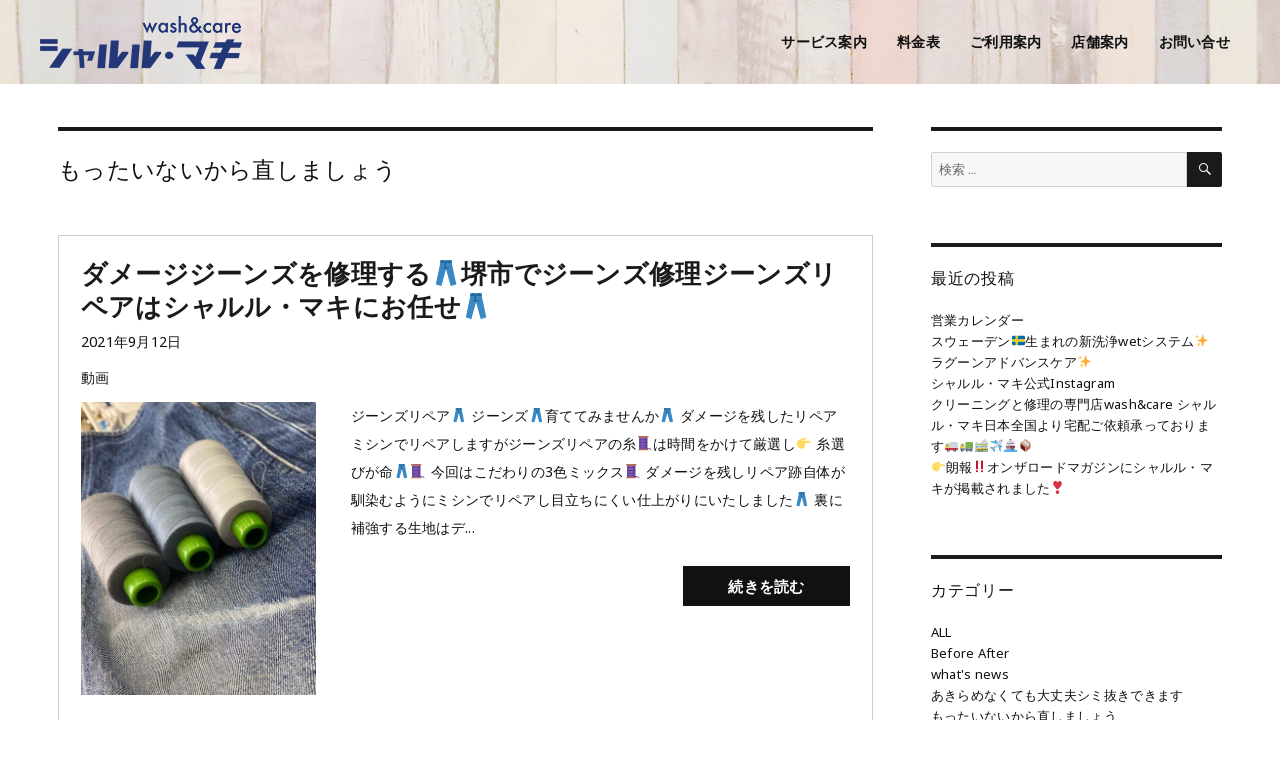

--- FILE ---
content_type: text/html; charset=UTF-8
request_url: https://sharuru-maki.com/archives/category/all/before-after/before-after01/
body_size: 20113
content:
<!DOCTYPE html>
<html dir="ltr" lang="ja" prefix="og: https://ogp.me/ns#" class="no-js">
<head>
	<meta charset="UTF-8">
	<meta name="viewport" content="width=device-width, initial-scale=1">
		<script>(function(html){html.className = html.className.replace(/\bno-js\b/,'js')})(document.documentElement);</script>
<title>もったいないから直しましょう - シャルル・マキ</title>

		<!-- All in One SEO 4.9.3 - aioseo.com -->
	<meta name="robots" content="max-image-preview:large" />
	<link rel="canonical" href="https://sharuru-maki.com/archives/category/all/before-after/before-after01" />
	<link rel="next" href="https://sharuru-maki.com/archives/category/all/before-after/before-after01/page/2" />
	<meta name="generator" content="All in One SEO (AIOSEO) 4.9.3" />
		<script type="application/ld+json" class="aioseo-schema">
			{"@context":"https:\/\/schema.org","@graph":[{"@type":"BreadcrumbList","@id":"https:\/\/sharuru-maki.com\/archives\/category\/all\/before-after\/before-after01\/#breadcrumblist","itemListElement":[{"@type":"ListItem","@id":"https:\/\/sharuru-maki.com#listItem","position":1,"name":"\u30db\u30fc\u30e0","item":"https:\/\/sharuru-maki.com","nextItem":{"@type":"ListItem","@id":"https:\/\/sharuru-maki.com\/archives\/category\/all\/#listItem","name":"ALL"}},{"@type":"ListItem","@id":"https:\/\/sharuru-maki.com\/archives\/category\/all\/#listItem","position":2,"name":"ALL","item":"https:\/\/sharuru-maki.com\/archives\/category\/all\/","nextItem":{"@type":"ListItem","@id":"https:\/\/sharuru-maki.com\/archives\/category\/all\/before-after\/#listItem","name":"Before After"},"previousItem":{"@type":"ListItem","@id":"https:\/\/sharuru-maki.com#listItem","name":"\u30db\u30fc\u30e0"}},{"@type":"ListItem","@id":"https:\/\/sharuru-maki.com\/archives\/category\/all\/before-after\/#listItem","position":3,"name":"Before After","item":"https:\/\/sharuru-maki.com\/archives\/category\/all\/before-after\/","nextItem":{"@type":"ListItem","@id":"https:\/\/sharuru-maki.com\/archives\/category\/all\/before-after\/before-after01\/#listItem","name":"\u3082\u3063\u305f\u3044\u306a\u3044\u304b\u3089\u76f4\u3057\u307e\u3057\u3087\u3046"},"previousItem":{"@type":"ListItem","@id":"https:\/\/sharuru-maki.com\/archives\/category\/all\/#listItem","name":"ALL"}},{"@type":"ListItem","@id":"https:\/\/sharuru-maki.com\/archives\/category\/all\/before-after\/before-after01\/#listItem","position":4,"name":"\u3082\u3063\u305f\u3044\u306a\u3044\u304b\u3089\u76f4\u3057\u307e\u3057\u3087\u3046","previousItem":{"@type":"ListItem","@id":"https:\/\/sharuru-maki.com\/archives\/category\/all\/before-after\/#listItem","name":"Before After"}}]},{"@type":"CollectionPage","@id":"https:\/\/sharuru-maki.com\/archives\/category\/all\/before-after\/before-after01\/#collectionpage","url":"https:\/\/sharuru-maki.com\/archives\/category\/all\/before-after\/before-after01\/","name":"\u3082\u3063\u305f\u3044\u306a\u3044\u304b\u3089\u76f4\u3057\u307e\u3057\u3087\u3046 - \u30b7\u30e3\u30eb\u30eb\u30fb\u30de\u30ad","inLanguage":"ja","isPartOf":{"@id":"https:\/\/sharuru-maki.com\/#website"},"breadcrumb":{"@id":"https:\/\/sharuru-maki.com\/archives\/category\/all\/before-after\/before-after01\/#breadcrumblist"}},{"@type":"Organization","@id":"https:\/\/sharuru-maki.com\/#organization","name":"\u30b7\u30e3\u30eb\u30eb\u30fb\u30de\u30ad","description":"\u30af\u30ea\u30fc\u30cb\u30f3\u30b0\u3068\u4fee\u7406\u306e\u5c02\u9580\u5e97wash&care \u30b7\u30e3\u30eb\u30eb\u30fb\u30de\u30ad","url":"https:\/\/sharuru-maki.com\/","telephone":"+81722351225","sameAs":["https:\/\/www.facebook.com\/sharuru.maki","https:\/\/www.instagram.com\/washcaresharurumaki\/","https:\/\/www.youtube.com\/channel\/UCqFoIBNka3G54UhRDDJKauA"]},{"@type":"WebSite","@id":"https:\/\/sharuru-maki.com\/#website","url":"https:\/\/sharuru-maki.com\/","name":"\u30b7\u30e3\u30eb\u30eb\u30fb\u30de\u30ad","description":"\u30af\u30ea\u30fc\u30cb\u30f3\u30b0\u3068\u4fee\u7406\u306e\u5c02\u9580\u5e97wash&care \u30b7\u30e3\u30eb\u30eb\u30fb\u30de\u30ad","inLanguage":"ja","publisher":{"@id":"https:\/\/sharuru-maki.com\/#organization"}}]}
		</script>
		<!-- All in One SEO -->

<link rel="alternate" type="application/rss+xml" title="シャルル・マキ &raquo; フィード" href="https://sharuru-maki.com/feed/" />
<link rel="alternate" type="application/rss+xml" title="シャルル・マキ &raquo; コメントフィード" href="https://sharuru-maki.com/comments/feed/" />
<link rel="alternate" type="application/rss+xml" title="シャルル・マキ &raquo; もったいないから直しましょう カテゴリーのフィード" href="https://sharuru-maki.com/archives/category/all/before-after/before-after01/feed/" />
		<!-- This site uses the Google Analytics by MonsterInsights plugin v8.20.0 - Using Analytics tracking - https://www.monsterinsights.com/ -->
		<!-- Note: MonsterInsights is not currently configured on this site. The site owner needs to authenticate with Google Analytics in the MonsterInsights settings panel. -->
					<!-- No tracking code set -->
				<!-- / Google Analytics by MonsterInsights -->
		<script>
window._wpemojiSettings = {"baseUrl":"https:\/\/s.w.org\/images\/core\/emoji\/14.0.0\/72x72\/","ext":".png","svgUrl":"https:\/\/s.w.org\/images\/core\/emoji\/14.0.0\/svg\/","svgExt":".svg","source":{"concatemoji":"https:\/\/sharuru-maki.com\/wp-includes\/js\/wp-emoji-release.min.js?ver=6.3.7"}};
/*! This file is auto-generated */
!function(i,n){var o,s,e;function c(e){try{var t={supportTests:e,timestamp:(new Date).valueOf()};sessionStorage.setItem(o,JSON.stringify(t))}catch(e){}}function p(e,t,n){e.clearRect(0,0,e.canvas.width,e.canvas.height),e.fillText(t,0,0);var t=new Uint32Array(e.getImageData(0,0,e.canvas.width,e.canvas.height).data),r=(e.clearRect(0,0,e.canvas.width,e.canvas.height),e.fillText(n,0,0),new Uint32Array(e.getImageData(0,0,e.canvas.width,e.canvas.height).data));return t.every(function(e,t){return e===r[t]})}function u(e,t,n){switch(t){case"flag":return n(e,"\ud83c\udff3\ufe0f\u200d\u26a7\ufe0f","\ud83c\udff3\ufe0f\u200b\u26a7\ufe0f")?!1:!n(e,"\ud83c\uddfa\ud83c\uddf3","\ud83c\uddfa\u200b\ud83c\uddf3")&&!n(e,"\ud83c\udff4\udb40\udc67\udb40\udc62\udb40\udc65\udb40\udc6e\udb40\udc67\udb40\udc7f","\ud83c\udff4\u200b\udb40\udc67\u200b\udb40\udc62\u200b\udb40\udc65\u200b\udb40\udc6e\u200b\udb40\udc67\u200b\udb40\udc7f");case"emoji":return!n(e,"\ud83e\udef1\ud83c\udffb\u200d\ud83e\udef2\ud83c\udfff","\ud83e\udef1\ud83c\udffb\u200b\ud83e\udef2\ud83c\udfff")}return!1}function f(e,t,n){var r="undefined"!=typeof WorkerGlobalScope&&self instanceof WorkerGlobalScope?new OffscreenCanvas(300,150):i.createElement("canvas"),a=r.getContext("2d",{willReadFrequently:!0}),o=(a.textBaseline="top",a.font="600 32px Arial",{});return e.forEach(function(e){o[e]=t(a,e,n)}),o}function t(e){var t=i.createElement("script");t.src=e,t.defer=!0,i.head.appendChild(t)}"undefined"!=typeof Promise&&(o="wpEmojiSettingsSupports",s=["flag","emoji"],n.supports={everything:!0,everythingExceptFlag:!0},e=new Promise(function(e){i.addEventListener("DOMContentLoaded",e,{once:!0})}),new Promise(function(t){var n=function(){try{var e=JSON.parse(sessionStorage.getItem(o));if("object"==typeof e&&"number"==typeof e.timestamp&&(new Date).valueOf()<e.timestamp+604800&&"object"==typeof e.supportTests)return e.supportTests}catch(e){}return null}();if(!n){if("undefined"!=typeof Worker&&"undefined"!=typeof OffscreenCanvas&&"undefined"!=typeof URL&&URL.createObjectURL&&"undefined"!=typeof Blob)try{var e="postMessage("+f.toString()+"("+[JSON.stringify(s),u.toString(),p.toString()].join(",")+"));",r=new Blob([e],{type:"text/javascript"}),a=new Worker(URL.createObjectURL(r),{name:"wpTestEmojiSupports"});return void(a.onmessage=function(e){c(n=e.data),a.terminate(),t(n)})}catch(e){}c(n=f(s,u,p))}t(n)}).then(function(e){for(var t in e)n.supports[t]=e[t],n.supports.everything=n.supports.everything&&n.supports[t],"flag"!==t&&(n.supports.everythingExceptFlag=n.supports.everythingExceptFlag&&n.supports[t]);n.supports.everythingExceptFlag=n.supports.everythingExceptFlag&&!n.supports.flag,n.DOMReady=!1,n.readyCallback=function(){n.DOMReady=!0}}).then(function(){return e}).then(function(){var e;n.supports.everything||(n.readyCallback(),(e=n.source||{}).concatemoji?t(e.concatemoji):e.wpemoji&&e.twemoji&&(t(e.twemoji),t(e.wpemoji)))}))}((window,document),window._wpemojiSettings);
</script>
<style>
img.wp-smiley,
img.emoji {
	display: inline !important;
	border: none !important;
	box-shadow: none !important;
	height: 1em !important;
	width: 1em !important;
	margin: 0 0.07em !important;
	vertical-align: -0.1em !important;
	background: none !important;
	padding: 0 !important;
}
</style>
	<link rel='stylesheet' id='sbi_styles-css' href='https://sharuru-maki.com/wp-content/plugins/instagram-feed/css/sbi-styles.min.css?ver=6.2.4' media='all' />
<link rel='stylesheet' id='wp-block-library-css' href='https://sharuru-maki.com/wp-includes/css/dist/block-library/style.min.css?ver=6.3.7' media='all' />
<style id='wp-block-library-theme-inline-css'>
.wp-block-audio figcaption{color:#555;font-size:13px;text-align:center}.is-dark-theme .wp-block-audio figcaption{color:hsla(0,0%,100%,.65)}.wp-block-audio{margin:0 0 1em}.wp-block-code{border:1px solid #ccc;border-radius:4px;font-family:Menlo,Consolas,monaco,monospace;padding:.8em 1em}.wp-block-embed figcaption{color:#555;font-size:13px;text-align:center}.is-dark-theme .wp-block-embed figcaption{color:hsla(0,0%,100%,.65)}.wp-block-embed{margin:0 0 1em}.blocks-gallery-caption{color:#555;font-size:13px;text-align:center}.is-dark-theme .blocks-gallery-caption{color:hsla(0,0%,100%,.65)}.wp-block-image figcaption{color:#555;font-size:13px;text-align:center}.is-dark-theme .wp-block-image figcaption{color:hsla(0,0%,100%,.65)}.wp-block-image{margin:0 0 1em}.wp-block-pullquote{border-bottom:4px solid;border-top:4px solid;color:currentColor;margin-bottom:1.75em}.wp-block-pullquote cite,.wp-block-pullquote footer,.wp-block-pullquote__citation{color:currentColor;font-size:.8125em;font-style:normal;text-transform:uppercase}.wp-block-quote{border-left:.25em solid;margin:0 0 1.75em;padding-left:1em}.wp-block-quote cite,.wp-block-quote footer{color:currentColor;font-size:.8125em;font-style:normal;position:relative}.wp-block-quote.has-text-align-right{border-left:none;border-right:.25em solid;padding-left:0;padding-right:1em}.wp-block-quote.has-text-align-center{border:none;padding-left:0}.wp-block-quote.is-large,.wp-block-quote.is-style-large,.wp-block-quote.is-style-plain{border:none}.wp-block-search .wp-block-search__label{font-weight:700}.wp-block-search__button{border:1px solid #ccc;padding:.375em .625em}:where(.wp-block-group.has-background){padding:1.25em 2.375em}.wp-block-separator.has-css-opacity{opacity:.4}.wp-block-separator{border:none;border-bottom:2px solid;margin-left:auto;margin-right:auto}.wp-block-separator.has-alpha-channel-opacity{opacity:1}.wp-block-separator:not(.is-style-wide):not(.is-style-dots){width:100px}.wp-block-separator.has-background:not(.is-style-dots){border-bottom:none;height:1px}.wp-block-separator.has-background:not(.is-style-wide):not(.is-style-dots){height:2px}.wp-block-table{margin:0 0 1em}.wp-block-table td,.wp-block-table th{word-break:normal}.wp-block-table figcaption{color:#555;font-size:13px;text-align:center}.is-dark-theme .wp-block-table figcaption{color:hsla(0,0%,100%,.65)}.wp-block-video figcaption{color:#555;font-size:13px;text-align:center}.is-dark-theme .wp-block-video figcaption{color:hsla(0,0%,100%,.65)}.wp-block-video{margin:0 0 1em}.wp-block-template-part.has-background{margin-bottom:0;margin-top:0;padding:1.25em 2.375em}
</style>
<link rel='stylesheet' id='aioseo/css/src/vue/standalone/blocks/table-of-contents/global.scss-css' href='https://sharuru-maki.com/wp-content/plugins/all-in-one-seo-pack/dist/Lite/assets/css/table-of-contents/global.e90f6d47.css?ver=4.9.3' media='all' />
<style id='classic-theme-styles-inline-css'>
/*! This file is auto-generated */
.wp-block-button__link{color:#fff;background-color:#32373c;border-radius:9999px;box-shadow:none;text-decoration:none;padding:calc(.667em + 2px) calc(1.333em + 2px);font-size:1.125em}.wp-block-file__button{background:#32373c;color:#fff;text-decoration:none}
</style>
<style id='global-styles-inline-css'>
body{--wp--preset--color--black: #000000;--wp--preset--color--cyan-bluish-gray: #abb8c3;--wp--preset--color--white: #fff;--wp--preset--color--pale-pink: #f78da7;--wp--preset--color--vivid-red: #cf2e2e;--wp--preset--color--luminous-vivid-orange: #ff6900;--wp--preset--color--luminous-vivid-amber: #fcb900;--wp--preset--color--light-green-cyan: #7bdcb5;--wp--preset--color--vivid-green-cyan: #00d084;--wp--preset--color--pale-cyan-blue: #8ed1fc;--wp--preset--color--vivid-cyan-blue: #0693e3;--wp--preset--color--vivid-purple: #9b51e0;--wp--preset--color--dark-gray: #1a1a1a;--wp--preset--color--medium-gray: #686868;--wp--preset--color--light-gray: #e5e5e5;--wp--preset--color--blue-gray: #4d545c;--wp--preset--color--bright-blue: #007acc;--wp--preset--color--light-blue: #9adffd;--wp--preset--color--dark-brown: #402b30;--wp--preset--color--medium-brown: #774e24;--wp--preset--color--dark-red: #640c1f;--wp--preset--color--bright-red: #ff675f;--wp--preset--color--yellow: #ffef8e;--wp--preset--gradient--vivid-cyan-blue-to-vivid-purple: linear-gradient(135deg,rgba(6,147,227,1) 0%,rgb(155,81,224) 100%);--wp--preset--gradient--light-green-cyan-to-vivid-green-cyan: linear-gradient(135deg,rgb(122,220,180) 0%,rgb(0,208,130) 100%);--wp--preset--gradient--luminous-vivid-amber-to-luminous-vivid-orange: linear-gradient(135deg,rgba(252,185,0,1) 0%,rgba(255,105,0,1) 100%);--wp--preset--gradient--luminous-vivid-orange-to-vivid-red: linear-gradient(135deg,rgba(255,105,0,1) 0%,rgb(207,46,46) 100%);--wp--preset--gradient--very-light-gray-to-cyan-bluish-gray: linear-gradient(135deg,rgb(238,238,238) 0%,rgb(169,184,195) 100%);--wp--preset--gradient--cool-to-warm-spectrum: linear-gradient(135deg,rgb(74,234,220) 0%,rgb(151,120,209) 20%,rgb(207,42,186) 40%,rgb(238,44,130) 60%,rgb(251,105,98) 80%,rgb(254,248,76) 100%);--wp--preset--gradient--blush-light-purple: linear-gradient(135deg,rgb(255,206,236) 0%,rgb(152,150,240) 100%);--wp--preset--gradient--blush-bordeaux: linear-gradient(135deg,rgb(254,205,165) 0%,rgb(254,45,45) 50%,rgb(107,0,62) 100%);--wp--preset--gradient--luminous-dusk: linear-gradient(135deg,rgb(255,203,112) 0%,rgb(199,81,192) 50%,rgb(65,88,208) 100%);--wp--preset--gradient--pale-ocean: linear-gradient(135deg,rgb(255,245,203) 0%,rgb(182,227,212) 50%,rgb(51,167,181) 100%);--wp--preset--gradient--electric-grass: linear-gradient(135deg,rgb(202,248,128) 0%,rgb(113,206,126) 100%);--wp--preset--gradient--midnight: linear-gradient(135deg,rgb(2,3,129) 0%,rgb(40,116,252) 100%);--wp--preset--font-size--small: 13px;--wp--preset--font-size--medium: 20px;--wp--preset--font-size--large: 36px;--wp--preset--font-size--x-large: 42px;--wp--preset--spacing--20: 0.44rem;--wp--preset--spacing--30: 0.67rem;--wp--preset--spacing--40: 1rem;--wp--preset--spacing--50: 1.5rem;--wp--preset--spacing--60: 2.25rem;--wp--preset--spacing--70: 3.38rem;--wp--preset--spacing--80: 5.06rem;--wp--preset--shadow--natural: 6px 6px 9px rgba(0, 0, 0, 0.2);--wp--preset--shadow--deep: 12px 12px 50px rgba(0, 0, 0, 0.4);--wp--preset--shadow--sharp: 6px 6px 0px rgba(0, 0, 0, 0.2);--wp--preset--shadow--outlined: 6px 6px 0px -3px rgba(255, 255, 255, 1), 6px 6px rgba(0, 0, 0, 1);--wp--preset--shadow--crisp: 6px 6px 0px rgba(0, 0, 0, 1);}:where(.is-layout-flex){gap: 0.5em;}:where(.is-layout-grid){gap: 0.5em;}body .is-layout-flow > .alignleft{float: left;margin-inline-start: 0;margin-inline-end: 2em;}body .is-layout-flow > .alignright{float: right;margin-inline-start: 2em;margin-inline-end: 0;}body .is-layout-flow > .aligncenter{margin-left: auto !important;margin-right: auto !important;}body .is-layout-constrained > .alignleft{float: left;margin-inline-start: 0;margin-inline-end: 2em;}body .is-layout-constrained > .alignright{float: right;margin-inline-start: 2em;margin-inline-end: 0;}body .is-layout-constrained > .aligncenter{margin-left: auto !important;margin-right: auto !important;}body .is-layout-constrained > :where(:not(.alignleft):not(.alignright):not(.alignfull)){max-width: var(--wp--style--global--content-size);margin-left: auto !important;margin-right: auto !important;}body .is-layout-constrained > .alignwide{max-width: var(--wp--style--global--wide-size);}body .is-layout-flex{display: flex;}body .is-layout-flex{flex-wrap: wrap;align-items: center;}body .is-layout-flex > *{margin: 0;}body .is-layout-grid{display: grid;}body .is-layout-grid > *{margin: 0;}:where(.wp-block-columns.is-layout-flex){gap: 2em;}:where(.wp-block-columns.is-layout-grid){gap: 2em;}:where(.wp-block-post-template.is-layout-flex){gap: 1.25em;}:where(.wp-block-post-template.is-layout-grid){gap: 1.25em;}.has-black-color{color: var(--wp--preset--color--black) !important;}.has-cyan-bluish-gray-color{color: var(--wp--preset--color--cyan-bluish-gray) !important;}.has-white-color{color: var(--wp--preset--color--white) !important;}.has-pale-pink-color{color: var(--wp--preset--color--pale-pink) !important;}.has-vivid-red-color{color: var(--wp--preset--color--vivid-red) !important;}.has-luminous-vivid-orange-color{color: var(--wp--preset--color--luminous-vivid-orange) !important;}.has-luminous-vivid-amber-color{color: var(--wp--preset--color--luminous-vivid-amber) !important;}.has-light-green-cyan-color{color: var(--wp--preset--color--light-green-cyan) !important;}.has-vivid-green-cyan-color{color: var(--wp--preset--color--vivid-green-cyan) !important;}.has-pale-cyan-blue-color{color: var(--wp--preset--color--pale-cyan-blue) !important;}.has-vivid-cyan-blue-color{color: var(--wp--preset--color--vivid-cyan-blue) !important;}.has-vivid-purple-color{color: var(--wp--preset--color--vivid-purple) !important;}.has-black-background-color{background-color: var(--wp--preset--color--black) !important;}.has-cyan-bluish-gray-background-color{background-color: var(--wp--preset--color--cyan-bluish-gray) !important;}.has-white-background-color{background-color: var(--wp--preset--color--white) !important;}.has-pale-pink-background-color{background-color: var(--wp--preset--color--pale-pink) !important;}.has-vivid-red-background-color{background-color: var(--wp--preset--color--vivid-red) !important;}.has-luminous-vivid-orange-background-color{background-color: var(--wp--preset--color--luminous-vivid-orange) !important;}.has-luminous-vivid-amber-background-color{background-color: var(--wp--preset--color--luminous-vivid-amber) !important;}.has-light-green-cyan-background-color{background-color: var(--wp--preset--color--light-green-cyan) !important;}.has-vivid-green-cyan-background-color{background-color: var(--wp--preset--color--vivid-green-cyan) !important;}.has-pale-cyan-blue-background-color{background-color: var(--wp--preset--color--pale-cyan-blue) !important;}.has-vivid-cyan-blue-background-color{background-color: var(--wp--preset--color--vivid-cyan-blue) !important;}.has-vivid-purple-background-color{background-color: var(--wp--preset--color--vivid-purple) !important;}.has-black-border-color{border-color: var(--wp--preset--color--black) !important;}.has-cyan-bluish-gray-border-color{border-color: var(--wp--preset--color--cyan-bluish-gray) !important;}.has-white-border-color{border-color: var(--wp--preset--color--white) !important;}.has-pale-pink-border-color{border-color: var(--wp--preset--color--pale-pink) !important;}.has-vivid-red-border-color{border-color: var(--wp--preset--color--vivid-red) !important;}.has-luminous-vivid-orange-border-color{border-color: var(--wp--preset--color--luminous-vivid-orange) !important;}.has-luminous-vivid-amber-border-color{border-color: var(--wp--preset--color--luminous-vivid-amber) !important;}.has-light-green-cyan-border-color{border-color: var(--wp--preset--color--light-green-cyan) !important;}.has-vivid-green-cyan-border-color{border-color: var(--wp--preset--color--vivid-green-cyan) !important;}.has-pale-cyan-blue-border-color{border-color: var(--wp--preset--color--pale-cyan-blue) !important;}.has-vivid-cyan-blue-border-color{border-color: var(--wp--preset--color--vivid-cyan-blue) !important;}.has-vivid-purple-border-color{border-color: var(--wp--preset--color--vivid-purple) !important;}.has-vivid-cyan-blue-to-vivid-purple-gradient-background{background: var(--wp--preset--gradient--vivid-cyan-blue-to-vivid-purple) !important;}.has-light-green-cyan-to-vivid-green-cyan-gradient-background{background: var(--wp--preset--gradient--light-green-cyan-to-vivid-green-cyan) !important;}.has-luminous-vivid-amber-to-luminous-vivid-orange-gradient-background{background: var(--wp--preset--gradient--luminous-vivid-amber-to-luminous-vivid-orange) !important;}.has-luminous-vivid-orange-to-vivid-red-gradient-background{background: var(--wp--preset--gradient--luminous-vivid-orange-to-vivid-red) !important;}.has-very-light-gray-to-cyan-bluish-gray-gradient-background{background: var(--wp--preset--gradient--very-light-gray-to-cyan-bluish-gray) !important;}.has-cool-to-warm-spectrum-gradient-background{background: var(--wp--preset--gradient--cool-to-warm-spectrum) !important;}.has-blush-light-purple-gradient-background{background: var(--wp--preset--gradient--blush-light-purple) !important;}.has-blush-bordeaux-gradient-background{background: var(--wp--preset--gradient--blush-bordeaux) !important;}.has-luminous-dusk-gradient-background{background: var(--wp--preset--gradient--luminous-dusk) !important;}.has-pale-ocean-gradient-background{background: var(--wp--preset--gradient--pale-ocean) !important;}.has-electric-grass-gradient-background{background: var(--wp--preset--gradient--electric-grass) !important;}.has-midnight-gradient-background{background: var(--wp--preset--gradient--midnight) !important;}.has-small-font-size{font-size: var(--wp--preset--font-size--small) !important;}.has-medium-font-size{font-size: var(--wp--preset--font-size--medium) !important;}.has-large-font-size{font-size: var(--wp--preset--font-size--large) !important;}.has-x-large-font-size{font-size: var(--wp--preset--font-size--x-large) !important;}
.wp-block-navigation a:where(:not(.wp-element-button)){color: inherit;}
:where(.wp-block-post-template.is-layout-flex){gap: 1.25em;}:where(.wp-block-post-template.is-layout-grid){gap: 1.25em;}
:where(.wp-block-columns.is-layout-flex){gap: 2em;}:where(.wp-block-columns.is-layout-grid){gap: 2em;}
.wp-block-pullquote{font-size: 1.5em;line-height: 1.6;}
</style>
<link rel='stylesheet' id='contact-form-7-css' href='https://sharuru-maki.com/wp-content/plugins/contact-form-7/includes/css/styles.css?ver=5.9.8' media='all' />
<link rel='stylesheet' id='fvp-frontend-css' href='https://sharuru-maki.com/wp-content/plugins/featured-video-plus/styles/frontend.css?ver=2.3.3' media='all' />
<link rel='stylesheet' id='parent-style-css' href='https://sharuru-maki.com/wp-content/themes/twentysixteen/style.css?ver=6.3.7' media='all' />
<link rel='stylesheet' id='twentysixteen-fonts-css' href='https://sharuru-maki.com/wp-content/themes/twentysixteen/fonts/merriweather-plus-montserrat-plus-inconsolata.css?ver=20230328' media='all' />
<link rel='stylesheet' id='genericons-css' href='https://sharuru-maki.com/wp-content/plugins/jetpack/_inc/genericons/genericons/genericons.css?ver=3.1' media='all' />
<link rel='stylesheet' id='twentysixteen-style-css' href='https://sharuru-maki.com/wp-content/themes/twentysixteen-child/style.css?ver=20230328' media='all' />
<link rel='stylesheet' id='twentysixteen-block-style-css' href='https://sharuru-maki.com/wp-content/themes/twentysixteen/css/blocks.css?ver=20230206' media='all' />
<!--[if lt IE 10]>
<link rel='stylesheet' id='twentysixteen-ie-css' href='https://sharuru-maki.com/wp-content/themes/twentysixteen/css/ie.css?ver=20170530' media='all' />
<![endif]-->
<!--[if lt IE 9]>
<link rel='stylesheet' id='twentysixteen-ie8-css' href='https://sharuru-maki.com/wp-content/themes/twentysixteen/css/ie8.css?ver=20170530' media='all' />
<![endif]-->
<!--[if lt IE 8]>
<link rel='stylesheet' id='twentysixteen-ie7-css' href='https://sharuru-maki.com/wp-content/themes/twentysixteen/css/ie7.css?ver=20170530' media='all' />
<![endif]-->
<script src='https://sharuru-maki.com/wp-includes/js/jquery/jquery.min.js?ver=3.7.0' id='jquery-core-js'></script>
<script src='https://sharuru-maki.com/wp-includes/js/jquery/jquery-migrate.min.js?ver=3.4.1' id='jquery-migrate-js'></script>
<script src='https://sharuru-maki.com/wp-content/plugins/featured-video-plus/js/jquery.fitvids.min.js?ver=master-2015-08' id='jquery.fitvids-js'></script>
<script id='fvp-frontend-js-extra'>
var fvpdata = {"ajaxurl":"https:\/\/sharuru-maki.com\/wp-admin\/admin-ajax.php","nonce":"9438344615","fitvids":"1","dynamic":"","overlay":"","opacity":"0.75","color":"b","width":"640"};
</script>
<script src='https://sharuru-maki.com/wp-content/plugins/featured-video-plus/js/frontend.min.js?ver=2.3.3' id='fvp-frontend-js'></script>
<!--[if lt IE 9]>
<script src='https://sharuru-maki.com/wp-content/themes/twentysixteen/js/html5.js?ver=3.7.3' id='twentysixteen-html5-js'></script>
<![endif]-->
<link rel="https://api.w.org/" href="https://sharuru-maki.com/wp-json/" /><link rel="alternate" type="application/json" href="https://sharuru-maki.com/wp-json/wp/v2/categories/7" /><link rel="EditURI" type="application/rsd+xml" title="RSD" href="https://sharuru-maki.com/xmlrpc.php?rsd" />
<meta name="generator" content="WordPress 6.3.7" />
<style id="custom-background-css">
body.custom-background { background-image: url("https://sharuru-maki.com/wp-content/uploads/2021/04/174771665_4295181183876176_2073665881600018360_n.jpg"); background-position: center center; background-size: cover; background-repeat: repeat; background-attachment: scroll; }
</style>
	  <link rel="icon" href="/favicon.ico">
<link rel="stylesheet" href="https://use.fontawesome.com/releases/v5.5.0/css/all.css" integrity="sha384-B4dIYHKNBt8Bc12p+WXckhzcICo0wtJAoU8YZTY5qE0Id1GSseTk6S+L3BlXeVIU" crossorigin="anonymous">
<link href="https://fonts.googleapis.com/css?family=Noto+Sans:400,700&display=swap" rel="stylesheet"> 
<script src="https://ajax.googleapis.com/ajax/libs/jquery/3.2.1/jquery.min.js"></script>
<script type="text/javascript">
$(function(){
			$('#nav_toggle').click(function(){
						$("header").toggleClass('open');
				$("nav").slideToggle(500);
					});
 
		});
</script>
</head>

<body class="archive category category-before-after01 category-7 custom-background wp-embed-responsive custom-background-image hfeed">
<div id="page" class="site">
  
<header class="pc cf">
  <h1 class="logo"><a href="/"><img src="/images/common/logo.png" alt="南大阪で初！クリーニングと修理の専門店wash&careシャルル・マキ"></a></h1>
  <nav>
    <ul>
      <li><a href="/#eco">サービス案内</a></li>
      <li><a href="/price-list/">料金表</a></li>
      <li><a href="/info/">ご利用案内</a></li>
      <li><a href="/info/#access">店舗案内</a></li>
      <li><a href="/inq/">お問い合せ</a></li>
    </ul>
  </nav>
</header>

<header class="sp cf">
  <h1><a href="/"><img src="/images/common/logo.png" alt="南大阪で初！クリーニングと修理の専門店wash&careシャルル・マキ"></a></h1>
  <div id="nav_toggle">
    <div>
      <span></span>
      <span></span>
      <span></span>
    </div>
  </div>
  <nav>
    <ul>
      <li><a href="/#eco">サービス案内</a></li>
      <li><a href="/price-list/">料金表</a></li>
      <li><a href="/info/">ご利用案内</a></li>
      <li><a href="/info/#access">店舗案内</a></li>
      <li><a href="/inq/">お問い合せ</a></li>
    </ul>
  </nav>
</header>

	<div class="site-inner">
		<div id="content" class="site-content">

	<div id="primary" class="content-area">
		<main id="main" class="site-main">

		
			<header class="page-header">
				<h1 class="page-title">もったいないから直しましょう</h1>			</header><!-- .page-header -->

			
<article id="post-1539" class="post_box cf post-1539 post type-post status-publish format-video has-post-thumbnail hentry category-before-after01 tag-640 tag-634 tag-637 tag-632 tag-623 tag-627 tag-49 tag-636 tag-626 tag-631 tag-635 tag-633 tag-624 tag-625 tag-639 tag-638 tag-630 tag-628 tag-629 post_format-post-format-video">
	<div class="entry-header">
		
		<h2 class="entry-title"><a href="https://sharuru-maki.com/archives/1539" rel="bookmark">ダメージジーンズを修理する👖堺市でジーンズ修理ジーンズリペアはシャルル・マキにお任せ👖</a></h2>	</div><!-- .entry-header -->

		<span class="byline"><span class="author vcard"><span class="screen-reader-text">投稿者 </span> <a class="url fn n" href="https://sharuru-maki.com/archives/author/wash929/">wash929</a></span></span><span class="posted-on"><span class="screen-reader-text">投稿日: </span><a href="https://sharuru-maki.com/archives/1539" rel="bookmark"><time class="entry-date published" datetime="2021-09-12T21:04:05+09:00">2021年9月12日</time><time class="updated" datetime="2022-06-23T09:53:20+09:00">2022年6月23日</time></a></span><span class="entry-format"><span class="screen-reader-text">フォーマット </span><a href="https://sharuru-maki.com/archives/type/video/">動画</a></span><span class="cat-links"><span class="screen-reader-text">カテゴリー </span><a href="https://sharuru-maki.com/archives/category/all/before-after/before-after01/" rel="category tag">もったいないから直しましょう</a></span><span class="tags-links"><span class="screen-reader-text">タグ </span><a href="https://sharuru-maki.com/archives/tag/%e3%82%af%e3%83%aa%e3%83%bc%e3%83%8b%e3%83%b3%e3%82%b0%e5%b1%8b%e3%81%95%e3%82%93%e3%81%ae%e3%83%87%e3%83%8b%e3%83%a0%e6%b4%97%e3%81%84/" rel="tag">クリーニング屋さんのデニム洗い</a>, <a href="https://sharuru-maki.com/archives/tag/%e3%82%b8%e3%83%bc%e3%83%b3%e3%82%ba/" rel="tag">ジーンズ</a>, <a href="https://sharuru-maki.com/archives/tag/%e3%82%b8%e3%83%bc%e3%83%b3%e3%82%ba%e3%82%af%e3%83%aa%e3%83%bc%e3%83%8b%e3%83%b3%e3%82%b0/" rel="tag">ジーンズクリーニング</a>, <a href="https://sharuru-maki.com/archives/tag/%e3%82%b8%e3%83%bc%e3%83%b3%e3%82%ba%e3%81%ae%e7%a9%b4%e4%bf%ae%e7%90%86/" rel="tag">ジーンズの穴修理</a>, <a href="https://sharuru-maki.com/archives/tag/%e3%82%b8%e3%83%bc%e3%83%b3%e3%82%ba%e3%83%aa%e3%83%9a%e3%82%a2/" rel="tag">ジーンズリペア</a>, <a href="https://sharuru-maki.com/archives/tag/%e3%82%b8%e3%83%bc%e3%83%b3%e3%82%ba%e3%83%aa%e3%83%9a%e3%82%a2%e3%82%b7%e3%83%a3%e3%83%ab%e3%83%ab%e3%83%9e%e3%82%ad/" rel="tag">ジーンズリペアシャルルマキ</a>, <a href="https://sharuru-maki.com/archives/tag/%e3%82%b8%e3%83%bc%e3%83%b3%e3%82%ba%e4%bf%ae%e7%90%86/" rel="tag">ジーンズ修理</a>, <a href="https://sharuru-maki.com/archives/tag/%e3%82%b8%e3%83%bc%e3%83%b3%e3%82%ba%e8%89%b2%e8%90%bd%e3%81%a1/" rel="tag">ジーンズ色落ち</a>, <a href="https://sharuru-maki.com/archives/tag/%e3%82%b7%e3%83%a3%e3%83%ab%e3%83%ab%e3%83%9e%e3%82%ad%e3%82%b8%e3%83%bc%e3%83%b3%e3%82%ba%e3%83%aa%e3%83%9a%e3%82%a2/" rel="tag">シャルルマキジーンズリペア</a>, <a href="https://sharuru-maki.com/archives/tag/%e3%83%80%e3%83%a1%e3%83%bc%e3%82%b8%e3%82%b8%e3%83%bc%e3%83%b3%e3%82%ba%e4%bf%ae%e7%90%86/" rel="tag">ダメージジーンズ修理</a>, <a href="https://sharuru-maki.com/archives/tag/%e3%83%87%e3%83%8b%e3%83%a0/" rel="tag">デニム</a>, <a href="https://sharuru-maki.com/archives/tag/%e3%83%87%e3%83%8b%e3%83%a0%e3%81%ae%e7%a9%b4%e4%bf%ae%e7%90%86/" rel="tag">デニムの穴修理</a>, <a href="https://sharuru-maki.com/archives/tag/%e3%83%87%e3%83%8b%e3%83%a0%e3%83%aa%e3%83%9a%e3%82%a2/" rel="tag">デニムリペア</a>, <a href="https://sharuru-maki.com/archives/tag/%e3%83%87%e3%83%8b%e3%83%a0%e4%bf%ae%e7%90%86/" rel="tag">デニム修理</a>, <a href="https://sharuru-maki.com/archives/tag/%e3%83%87%e3%83%8b%e3%83%a0%e6%b4%97%e5%89%a4%e8%b2%a9%e5%a3%b2/" rel="tag">デニム洗剤販売</a>, <a href="https://sharuru-maki.com/archives/tag/%e3%83%87%e3%83%8b%e3%83%a0%e6%b4%97%e6%bf%af/" rel="tag">デニム洗濯</a>, <a href="https://sharuru-maki.com/archives/tag/%e5%8c%97%e9%87%8e%e7%94%b0%e3%82%b8%e3%83%bc%e3%83%b3%e3%82%ba%e3%83%aa%e3%83%9a%e3%82%a2/" rel="tag">北野田ジーンズリペア</a>, <a href="https://sharuru-maki.com/archives/tag/%e5%a0%ba%e5%b8%82%e3%82%b8%e3%83%bc%e3%83%b3%e3%82%ba%e3%83%aa%e3%83%9a%e3%82%a2/" rel="tag">堺市ジーンズリペア</a>, <a href="https://sharuru-maki.com/archives/tag/%e5%a4%a7%e9%98%aa%e3%82%b8%e3%83%bc%e3%83%b3%e3%82%ba%e3%83%aa%e3%83%9a%e3%82%a2/" rel="tag">大阪ジーンズリペア</a></span>			

	<div class="entry-content">
    <a href="https://sharuru-maki.com/archives/1539">
        	<div class="entry-images"><img width="482" height="600" src="https://sharuru-maki.com/wp-content/uploads/2021/09/e52b89b6-3dbc-478d-90ab-1b805b789410-482x600.jpg" class="attachment-thumbnail size-thumbnail wp-post-image" alt="" decoding="async" fetchpriority="high" srcset="https://sharuru-maki.com/wp-content/uploads/2021/09/e52b89b6-3dbc-478d-90ab-1b805b789410-482x600.jpg 482w, https://sharuru-maki.com/wp-content/uploads/2021/09/e52b89b6-3dbc-478d-90ab-1b805b789410-241x300.jpg 241w, https://sharuru-maki.com/wp-content/uploads/2021/09/e52b89b6-3dbc-478d-90ab-1b805b789410-822x1024.jpg 822w, https://sharuru-maki.com/wp-content/uploads/2021/09/e52b89b6-3dbc-478d-90ab-1b805b789410-768x957.jpg 768w, https://sharuru-maki.com/wp-content/uploads/2021/09/e52b89b6-3dbc-478d-90ab-1b805b789410-1233x1536.jpg 1233w, https://sharuru-maki.com/wp-content/uploads/2021/09/e52b89b6-3dbc-478d-90ab-1b805b789410-1200x1495.jpg 1200w, https://sharuru-maki.com/wp-content/uploads/2021/09/e52b89b6-3dbc-478d-90ab-1b805b789410.jpg 1440w" sizes="(max-width: 482px) 85vw, 482px" /></div>
          <div class="entry-text">ジーンズリペア👖 ジーンズ👖育ててみませんか👖 ダメージを残したリペア ミシンでリペアしますがジーンズリペアの糸🧵は時間をかけて厳選し👉 糸選びが命👖🧵 今回はこだわりの3色ミックス🧵 ダメージを残しリペア跡自体が馴染むようにミシンでリペアし目立ちにくい仕上がりにいたしました👖 裏に補強する生地はデ...<div class="more-link"><span>続きを読む</span></div></div>
    </a>
	</div><!-- .entry-content -->

</article><!-- #post-1539 -->

<article id="post-1425" class="post_box cf post-1425 post type-post status-publish format-video has-post-thumbnail hentry category-before-after01 tag-521 tag-34 tag-591 tag-587 tag-32 tag-589 tag-75 tag-324 tag-58 tag-590 tag-592 tag-588 post_format-post-format-video">
	<div class="entry-header">
		
		<h2 class="entry-title"><a href="https://sharuru-maki.com/archives/1425" rel="bookmark">『服育』取り入れられているご家庭も増えてきました❣️素晴らしいですね❣️壊れたらポイっ⁈捨てる⁉️そんな『服育』より壊れたら直す❣️そんな知恵と工夫のある『服育』で子供の心と知識を育ててあげたいですね❣️『服育』シャルル・マキでご相談いただけると幸いです✨</a></h2>	</div><!-- .entry-header -->

		<span class="byline"><span class="author vcard"><span class="screen-reader-text">投稿者 </span> <a class="url fn n" href="https://sharuru-maki.com/archives/author/wash929/">wash929</a></span></span><span class="posted-on"><span class="screen-reader-text">投稿日: </span><a href="https://sharuru-maki.com/archives/1425" rel="bookmark"><time class="entry-date published updated" datetime="2021-08-02T10:00:39+09:00">2021年8月2日</time></a></span><span class="entry-format"><span class="screen-reader-text">フォーマット </span><a href="https://sharuru-maki.com/archives/type/video/">動画</a></span><span class="cat-links"><span class="screen-reader-text">カテゴリー </span><a href="https://sharuru-maki.com/archives/category/all/before-after/before-after01/" rel="category tag">もったいないから直しましょう</a></span><span class="tags-links"><span class="screen-reader-text">タグ </span><a href="https://sharuru-maki.com/archives/tag/%e3%82%b5%e3%82%b9%e3%83%86%e3%82%a3%e3%83%8a%e3%83%96%e3%83%ab%e3%81%aa%e6%9a%ae%e3%82%89%e3%81%97/" rel="tag">サスティナブルな暮らし</a>, <a href="https://sharuru-maki.com/archives/tag/%e3%82%b9%e3%83%a9%e3%82%a4%e3%83%80%e3%83%bc%e4%ba%a4%e6%8f%9b/" rel="tag">スライダー交換</a>, <a href="https://sharuru-maki.com/archives/tag/%e3%83%80%e3%82%a6%e3%83%b3%e3%82%b8%e3%83%a3%e3%82%b1%e3%83%83%e3%83%88%e4%bf%ae%e7%90%86/" rel="tag">ダウンジャケット修理</a>, <a href="https://sharuru-maki.com/archives/tag/%e3%83%80%e3%82%a6%e3%83%b3%e3%81%ae%e4%bf%ae%e7%90%86/" rel="tag">ダウンの修理</a>, <a href="https://sharuru-maki.com/archives/tag/%e3%83%95%e3%82%a1%e3%82%b9%e3%83%8a%e3%83%bc%e4%bf%ae%e7%90%86/" rel="tag">ファスナー修理</a>, <a href="https://sharuru-maki.com/archives/tag/%e3%83%aa%e3%83%9a%e3%82%a2%e3%81%a7%e3%82%b5%e3%82%b9%e3%83%86%e3%82%a3%e3%83%8a%e3%83%96%e3%83%ab/" rel="tag">リペアでサスティナブル</a>, <a href="https://sharuru-maki.com/archives/tag/%e5%8c%97%e9%87%8e%e7%94%b0/" rel="tag">北野田</a>, <a href="https://sharuru-maki.com/archives/tag/%e5%8c%97%e9%87%8e%e7%94%b0%e3%82%af%e3%83%aa%e3%83%bc%e3%83%8b%e3%83%b3%e3%82%b0/" rel="tag">北野田クリーニング</a>, <a href="https://sharuru-maki.com/archives/tag/%e5%a0%ba%e5%b8%82/" rel="tag">堺市</a>, <a href="https://sharuru-maki.com/archives/tag/%e5%a0%ba%e5%b8%82%e3%82%af%e3%83%aa%e3%83%bc%e3%83%8b%e3%83%b3/" rel="tag">堺市クリーニン</a>, <a href="https://sharuru-maki.com/archives/tag/%e5%ad%90%e4%be%9b%e6%9c%8d%e4%bf%ae%e7%90%86/" rel="tag">子供服修理</a>, <a href="https://sharuru-maki.com/archives/tag/%e6%9c%8d%e8%82%b2/" rel="tag">服育</a></span>			

	<div class="entry-content">
    <a href="https://sharuru-maki.com/archives/1425">
        	<div class="entry-images"><img width="482" height="600" src="https://sharuru-maki.com/wp-content/uploads/2021/08/img_0094-482x600.jpg" class="attachment-thumbnail size-thumbnail wp-post-image" alt="" decoding="async" srcset="https://sharuru-maki.com/wp-content/uploads/2021/08/img_0094-482x600.jpg 482w, https://sharuru-maki.com/wp-content/uploads/2021/08/img_0094-241x300.jpg 241w, https://sharuru-maki.com/wp-content/uploads/2021/08/img_0094.jpg 750w" sizes="(max-width: 482px) 85vw, 482px" /></div>
          <div class="entry-text">こんにちは✨ クリーニングと修理の専門店wash&amp;care シャルル・マキです✨ たかが、ファスナー。されど、ファスナー。 スライダーの引き手が壊れたら 買い換える？お修理する？ お修理する✨サスティナブルなファッションを取り入れられたステキな親子のお客様 教育食育服育 ご家庭から服育を取り...<div class="more-link"><span>続きを読む</span></div></div>
    </a>
	</div><!-- .entry-content -->

</article><!-- #post-1425 -->

<article id="post-1416" class="post_box cf post-1416 post type-post status-publish format-video has-post-thumbnail hentry category-before-after category-before-after01 category-before-after02 tag-582 tag-36 tag-583 tag-581 post_format-post-format-video">
	<div class="entry-header">
		
		<h2 class="entry-title"><a href="https://sharuru-maki.com/archives/1416" rel="bookmark">革カバン角のスレ直しカラーリングでアンチエイジング</a></h2>	</div><!-- .entry-header -->

		<span class="byline"><span class="author vcard"><span class="screen-reader-text">投稿者 </span> <a class="url fn n" href="https://sharuru-maki.com/archives/author/wash929/">wash929</a></span></span><span class="posted-on"><span class="screen-reader-text">投稿日: </span><a href="https://sharuru-maki.com/archives/1416" rel="bookmark"><time class="entry-date published" datetime="2021-08-01T20:35:47+09:00">2021年8月1日</time><time class="updated" datetime="2021-08-01T20:35:48+09:00">2021年8月1日</time></a></span><span class="entry-format"><span class="screen-reader-text">フォーマット </span><a href="https://sharuru-maki.com/archives/type/video/">動画</a></span><span class="cat-links"><span class="screen-reader-text">カテゴリー </span><a href="https://sharuru-maki.com/archives/category/all/before-after/" rel="category tag">Before After</a>, <a href="https://sharuru-maki.com/archives/category/all/before-after/before-after01/" rel="category tag">もったいないから直しましょう</a>, <a href="https://sharuru-maki.com/archives/category/all/before-after/before-after02/" rel="category tag">実は洗えるんです！あれも！これも！</a></span><span class="tags-links"><span class="screen-reader-text">タグ </span><a href="https://sharuru-maki.com/archives/tag/%e3%82%ab%e3%83%90%e3%83%b3%e3%82%ab%e3%83%a9%e3%83%bc%e3%83%aa%e3%83%b3%e3%82%b0/" rel="tag">カバンカラーリング</a>, <a href="https://sharuru-maki.com/archives/tag/%e3%82%ab%e3%83%90%e3%83%b3%e3%82%af%e3%83%aa%e3%83%bc%e3%83%8b%e3%83%b3%e3%82%b0/" rel="tag">カバンクリーニング</a>, <a href="https://sharuru-maki.com/archives/tag/%e8%89%b2%e7%9b%b4%e3%81%97/" rel="tag">色直し</a>, <a href="https://sharuru-maki.com/archives/tag/%e9%9d%a9%e3%82%ab%e3%83%90%e3%83%b3%e3%82%af%e3%83%aa%e3%83%bc%e3%83%8b%e3%83%b3%e3%82%b0/" rel="tag">革カバンクリーニング</a></span>			

	<div class="entry-content">
    <a href="https://sharuru-maki.com/archives/1416">
        	<div class="entry-images"><img width="499" height="600" src="https://sharuru-maki.com/wp-content/uploads/2021/08/img_0086-1-499x600.jpg" class="attachment-thumbnail size-thumbnail wp-post-image" alt="" decoding="async" srcset="https://sharuru-maki.com/wp-content/uploads/2021/08/img_0086-1-499x600.jpg 499w, https://sharuru-maki.com/wp-content/uploads/2021/08/img_0086-1-249x300.jpg 249w, https://sharuru-maki.com/wp-content/uploads/2021/08/img_0086-1.jpg 750w" sizes="(max-width: 499px) 85vw, 499px" /></div>
          <div class="entry-text">こんにちは クリーニングと修理の専門店 wash&amp;care シャルル・マキです 今日ご紹介するwash&amp;care は エキゾチックレザー型押しカバンクリーニングとカラーリングです👜 角ってスレますよね、、、 少しカラーリングするだけでイメージって変わりますね^_^ シャルル・マキ 営...<div class="more-link"><span>続きを読む</span></div></div>
    </a>
	</div><!-- .entry-content -->

</article><!-- #post-1416 -->

<article id="post-1409" class="post_box cf post-1409 post type-post status-publish format-video has-post-thumbnail hentry category-before-after01 tag-burton tag-580 tag-578 tag-579 tag-577 post_format-post-format-video">
	<div class="entry-header">
		
		<h2 class="entry-title"><a href="https://sharuru-maki.com/archives/1409" rel="bookmark">BURTONバートンテントフライトシートファスナー修理</a></h2>	</div><!-- .entry-header -->

		<span class="byline"><span class="author vcard"><span class="screen-reader-text">投稿者 </span> <a class="url fn n" href="https://sharuru-maki.com/archives/author/wash929/">wash929</a></span></span><span class="posted-on"><span class="screen-reader-text">投稿日: </span><a href="https://sharuru-maki.com/archives/1409" rel="bookmark"><time class="entry-date published updated" datetime="2021-08-01T18:56:25+09:00">2021年8月1日</time></a></span><span class="entry-format"><span class="screen-reader-text">フォーマット </span><a href="https://sharuru-maki.com/archives/type/video/">動画</a></span><span class="cat-links"><span class="screen-reader-text">カテゴリー </span><a href="https://sharuru-maki.com/archives/category/all/before-after/before-after01/" rel="category tag">もったいないから直しましょう</a></span><span class="tags-links"><span class="screen-reader-text">タグ </span><a href="https://sharuru-maki.com/archives/tag/burton/" rel="tag">BURTON</a>, <a href="https://sharuru-maki.com/archives/tag/%e3%82%a2%e3%82%a6%e3%83%88%e3%83%89%e3%82%a2%e5%a5%bd%e3%81%8d%e3%81%aa%e4%ba%ba%e3%81%a8%e7%b9%8b%e3%81%8c%e3%82%8a%e3%81%9f%e3%81%84/" rel="tag">アウトドア好きな人と繋がりたい</a>, <a href="https://sharuru-maki.com/archives/tag/%e3%83%86%e3%83%b3%e3%83%88%e3%83%95%e3%83%a9%e3%82%a4%e3%82%b7%e3%83%bc%e3%83%88%e3%83%95%e3%82%a1%e3%82%b9%e3%83%8a%e3%83%bc%e4%bf%ae%e7%90%86/" rel="tag">テントフライシートファスナー修理</a>, <a href="https://sharuru-maki.com/archives/tag/%e3%83%86%e3%83%b3%e3%83%88%e4%bf%ae%e7%90%86/" rel="tag">テント修理</a>, <a href="https://sharuru-maki.com/archives/tag/%e3%83%90%e3%83%bc%e3%83%88%e3%83%b3-%e3%83%86%e3%83%b3%e3%83%88/" rel="tag">バートン テント</a></span>			

	<div class="entry-content">
    <a href="https://sharuru-maki.com/archives/1409">
        	<div class="entry-images"><img width="600" height="445" src="https://sharuru-maki.com/wp-content/uploads/2021/08/img_0084-600x445.jpg" class="attachment-thumbnail size-thumbnail wp-post-image" alt="" decoding="async" loading="lazy" srcset="https://sharuru-maki.com/wp-content/uploads/2021/08/img_0084-600x445.jpg 600w, https://sharuru-maki.com/wp-content/uploads/2021/08/img_0084-300x222.jpg 300w, https://sharuru-maki.com/wp-content/uploads/2021/08/img_0084.jpg 750w" sizes="(max-width: 709px) 85vw, (max-width: 909px) 67vw, (max-width: 984px) 61vw, (max-width: 1362px) 45vw, 600px" /></div>
          <div class="entry-text">こんにちは クリーニングと修理の専門店 wash&amp;care シャルル・マキです ソロ活、ソロキャンプ🏕人気ありますね✨ 自然の中でゴハン作ったり 寝起きするのって本当に楽しいですよね✨ 今日ご紹介するwash&amp;care は✨ BURTON バートン テントフライシートのファスナー修理...<div class="more-link"><span>続きを読む</span></div></div>
    </a>
	</div><!-- .entry-content -->

</article><!-- #post-1409 -->

<article id="post-1406" class="post_box cf post-1406 post type-post status-publish format-video has-post-thumbnail hentry category-before-after category-before-after01 tag-573 tag-574 tag-572 tag-512 tag-567 tag-568 tag-32 tag-575 tag-571 tag-570 post_format-post-format-video">
	<div class="entry-header">
		
		<h2 class="entry-title"><a href="https://sharuru-maki.com/archives/1406" rel="bookmark">ソファーカバー洗濯してらファスナー壊れた場合はシャルル・マキでご相談ください。</a></h2>	</div><!-- .entry-header -->

		<span class="byline"><span class="author vcard"><span class="screen-reader-text">投稿者 </span> <a class="url fn n" href="https://sharuru-maki.com/archives/author/wash929/">wash929</a></span></span><span class="posted-on"><span class="screen-reader-text">投稿日: </span><a href="https://sharuru-maki.com/archives/1406" rel="bookmark"><time class="entry-date published" datetime="2021-07-31T10:03:33+09:00">2021年7月31日</time><time class="updated" datetime="2023-01-17T23:05:15+09:00">2023年1月17日</time></a></span><span class="entry-format"><span class="screen-reader-text">フォーマット </span><a href="https://sharuru-maki.com/archives/type/video/">動画</a></span><span class="cat-links"><span class="screen-reader-text">カテゴリー </span><a href="https://sharuru-maki.com/archives/category/all/before-after/" rel="category tag">Before After</a>, <a href="https://sharuru-maki.com/archives/category/all/before-after/before-after01/" rel="category tag">もったいないから直しましょう</a></span><span class="tags-links"><span class="screen-reader-text">タグ </span><a href="https://sharuru-maki.com/archives/tag/%e3%82%ab%e3%83%90%e3%83%bc%e3%83%95%e3%82%a1%e3%82%b9%e3%83%8a%e3%83%bc%e4%bf%ae%e7%90%86/" rel="tag">カバーファスナー修理</a>, <a href="https://sharuru-maki.com/archives/tag/%e3%82%ab%e3%83%90%e3%83%bc%e3%83%95%e3%82%a1%e3%82%b9%e3%83%8a%e3%83%bc%e4%bf%ae%e7%90%86%e4%ba%a4%e6%8f%9b/" rel="tag">カバーファスナー修理交換</a>, <a href="https://sharuru-maki.com/archives/tag/%e3%82%ab%e3%83%90%e3%83%bc%e6%b4%97%e6%bf%af/" rel="tag">カバー洗濯</a>, <a href="https://sharuru-maki.com/archives/tag/%e3%82%b9%e3%83%a9%e3%82%a4%e3%83%80%e3%83%bc%e4%bf%ae%e7%90%86/" rel="tag">スライダー修理</a>, <a href="https://sharuru-maki.com/archives/tag/%e3%82%bd%e3%83%95%e3%82%a1%e3%83%bc%e3%82%ab%e3%83%90%e3%83%bc%e3%83%95%e3%82%a1%e3%82%b9%e3%83%8a%e3%83%bc%e4%bf%ae%e7%90%86/" rel="tag">ソファーカバーファスナー修理</a>, <a href="https://sharuru-maki.com/archives/tag/%e3%82%bd%e3%83%95%e3%82%a1%e3%83%bc%e3%82%ab%e3%83%90%e3%83%bc%e6%b4%97%e6%bf%af/" rel="tag">ソファーカバー洗濯</a>, <a href="https://sharuru-maki.com/archives/tag/%e3%83%95%e3%82%a1%e3%82%b9%e3%83%8a%e3%83%bc%e4%bf%ae%e7%90%86/" rel="tag">ファスナー修理</a>, <a href="https://sharuru-maki.com/archives/tag/%e3%83%95%e3%82%a1%e3%82%b9%e3%83%8a%e3%83%bc%e5%a3%8a%e3%82%8c%e3%81%9f/" rel="tag">ファスナー壊れた</a>, <a href="https://sharuru-maki.com/archives/tag/%e3%83%95%e3%82%a1%e3%83%96%e3%83%aa%e3%83%83%e3%82%af%e3%82%bd%e3%83%95%e3%82%a1%e3%83%bc%e3%82%ab%e3%83%90%e3%83%bc/" rel="tag">ファブリックソファーカバー</a>, <a href="https://sharuru-maki.com/archives/tag/%e3%83%95%e3%82%a1%e3%83%96%e3%83%aa%e3%83%83%e3%82%af%e3%82%bd%e3%83%95%e3%82%a1%e3%83%bc%e3%81%ae%e3%81%8a%e6%89%8b%e5%85%a5%e3%82%8c/" rel="tag">ファブリックソファーのお手入れ</a></span>			

	<div class="entry-content">
    <a href="https://sharuru-maki.com/archives/1406">
        	<div class="entry-images"><img width="492" height="600" src="https://sharuru-maki.com/wp-content/uploads/2021/07/img_0046-492x600.jpg" class="attachment-thumbnail size-thumbnail wp-post-image" alt="" decoding="async" loading="lazy" srcset="https://sharuru-maki.com/wp-content/uploads/2021/07/img_0046-492x600.jpg 492w, https://sharuru-maki.com/wp-content/uploads/2021/07/img_0046-246x300.jpg 246w, https://sharuru-maki.com/wp-content/uploads/2021/07/img_0046.jpg 750w" sizes="(max-width: 492px) 85vw, 492px" /></div>
          <div class="entry-text">こんにちは♩ クリーニングと修理の専門店wash&amp;care シャルル・マキです♩ 最近多いご依頼 ファブリックソファーのカバーお家でお洗濯の時にファスナーが壊れたぁ〜💦 そんなトラブルでお困りのお問い合わせ実は多いんです 今回の事例は、スライダーが外れ端っこの一部のエレメントが破損してました...<div class="more-link"><span>続きを読む</span></div></div>
    </a>
	</div><!-- .entry-content -->

</article><!-- #post-1406 -->

<article id="post-1397" class="post_box cf post-1397 post type-post status-publish format-video has-post-thumbnail hentry category-before-after category-before-after01 tag-569 tag-567 tag-566 tag-568 tag-75 tag-324 tag-58 tag-10 post_format-post-format-video">
	<div class="entry-header">
		
		<h2 class="entry-title"><a href="https://sharuru-maki.com/archives/1397" rel="bookmark">ファブリックソファーカバーのファスナー壊れたらシャルル・マキに一度ご相談ください。</a></h2>	</div><!-- .entry-header -->

		<span class="byline"><span class="author vcard"><span class="screen-reader-text">投稿者 </span> <a class="url fn n" href="https://sharuru-maki.com/archives/author/wash929/">wash929</a></span></span><span class="posted-on"><span class="screen-reader-text">投稿日: </span><a href="https://sharuru-maki.com/archives/1397" rel="bookmark"><time class="entry-date published" datetime="2021-07-31T08:07:22+09:00">2021年7月31日</time><time class="updated" datetime="2023-01-17T23:05:55+09:00">2023年1月17日</time></a></span><span class="entry-format"><span class="screen-reader-text">フォーマット </span><a href="https://sharuru-maki.com/archives/type/video/">動画</a></span><span class="cat-links"><span class="screen-reader-text">カテゴリー </span><a href="https://sharuru-maki.com/archives/category/all/before-after/" rel="category tag">Before After</a>, <a href="https://sharuru-maki.com/archives/category/all/before-after/before-after01/" rel="category tag">もったいないから直しましょう</a></span><span class="tags-links"><span class="screen-reader-text">タグ </span><a href="https://sharuru-maki.com/archives/tag/%e3%82%bd%e3%83%95%e3%82%a1%e3%83%bc%e3%82%ab%e3%83%90%e3%83%bc/" rel="tag">ソファーカバー</a>, <a href="https://sharuru-maki.com/archives/tag/%e3%82%bd%e3%83%95%e3%82%a1%e3%83%bc%e3%82%ab%e3%83%90%e3%83%bc%e3%83%95%e3%82%a1%e3%82%b9%e3%83%8a%e3%83%bc%e4%bf%ae%e7%90%86/" rel="tag">ソファーカバーファスナー修理</a>, <a href="https://sharuru-maki.com/archives/tag/%e3%82%bd%e3%83%95%e3%82%a1%e3%83%bc%e3%82%ab%e3%83%90%e3%83%bc%e4%bf%ae%e7%90%86/" rel="tag">ソファーカバー修理</a>, <a href="https://sharuru-maki.com/archives/tag/%e3%82%bd%e3%83%95%e3%82%a1%e3%83%bc%e3%82%ab%e3%83%90%e3%83%bc%e6%b4%97%e6%bf%af/" rel="tag">ソファーカバー洗濯</a>, <a href="https://sharuru-maki.com/archives/tag/%e5%8c%97%e9%87%8e%e7%94%b0/" rel="tag">北野田</a>, <a href="https://sharuru-maki.com/archives/tag/%e5%8c%97%e9%87%8e%e7%94%b0%e3%82%af%e3%83%aa%e3%83%bc%e3%83%8b%e3%83%b3%e3%82%b0/" rel="tag">北野田クリーニング</a>, <a href="https://sharuru-maki.com/archives/tag/%e5%a0%ba%e5%b8%82/" rel="tag">堺市</a>, <a href="https://sharuru-maki.com/archives/tag/%e5%a0%ba%e5%b8%82%e3%82%af%e3%83%aa%e3%83%bc%e3%83%8b%e3%83%b3%e3%82%b0/" rel="tag">堺市クリーニング</a></span>			

	<div class="entry-content">
    <a href="https://sharuru-maki.com/archives/1397">
        	<div class="entry-images"><img width="491" height="600" src="https://sharuru-maki.com/wp-content/uploads/2021/07/img_0035-491x600.jpg" class="attachment-thumbnail size-thumbnail wp-post-image" alt="" decoding="async" loading="lazy" srcset="https://sharuru-maki.com/wp-content/uploads/2021/07/img_0035-491x600.jpg 491w, https://sharuru-maki.com/wp-content/uploads/2021/07/img_0035-245x300.jpg 245w, https://sharuru-maki.com/wp-content/uploads/2021/07/img_0035.jpg 750w" sizes="(max-width: 491px) 85vw, 491px" /></div>
          <div class="entry-text">こんにちは🌱 クリーニングと修理の専門店wash&amp;careシャルル・マキです🌱 最近多いご依頼お問い合わせにソファーのファブリックカバーファスナー修理がございます🌱 小さなスライダーなのでお家洗濯の時に壊れやすいんですよね💦 前にもお伝えしてますが洗う時ファスナーは閉める？　ファスナー閉めな...<div class="more-link"><span>続きを読む</span></div></div>
    </a>
	</div><!-- .entry-content -->

</article><!-- #post-1397 -->

<article id="post-1349" class="post_box cf post-1349 post type-post status-publish format-video has-post-thumbnail hentry category-before-after category-before-after01 category-before-after02 tag-klattermusen tag-sustainability tag-548 tag-549 tag-36 tag-540 tag-547 tag-543 tag-521 tag-544 tag-553 tag-up tag-552 tag-541 tag-542 tag-75 tag-324 tag-58 tag-551 post_format-post-format-video">
	<div class="entry-header">
		
		<h2 class="entry-title"><a href="https://sharuru-maki.com/archives/1349" rel="bookmark">リュッククリーニング大阪　シャルル・マキ人気メニュー✨トーンup⤴︎加工</a></h2>	</div><!-- .entry-header -->

		<span class="byline"><span class="author vcard"><span class="screen-reader-text">投稿者 </span> <a class="url fn n" href="https://sharuru-maki.com/archives/author/wash929/">wash929</a></span></span><span class="posted-on"><span class="screen-reader-text">投稿日: </span><a href="https://sharuru-maki.com/archives/1349" rel="bookmark"><time class="entry-date published" datetime="2021-07-28T22:26:30+09:00">2021年7月28日</time><time class="updated" datetime="2021-07-28T22:27:44+09:00">2021年7月28日</time></a></span><span class="entry-format"><span class="screen-reader-text">フォーマット </span><a href="https://sharuru-maki.com/archives/type/video/">動画</a></span><span class="cat-links"><span class="screen-reader-text">カテゴリー </span><a href="https://sharuru-maki.com/archives/category/all/before-after/" rel="category tag">Before After</a>, <a href="https://sharuru-maki.com/archives/category/all/before-after/before-after01/" rel="category tag">もったいないから直しましょう</a>, <a href="https://sharuru-maki.com/archives/category/all/before-after/before-after02/" rel="category tag">実は洗えるんです！あれも！これも！</a></span><span class="tags-links"><span class="screen-reader-text">タグ </span><a href="https://sharuru-maki.com/archives/tag/klattermusen/" rel="tag">KLATTERMUSEN</a>, <a href="https://sharuru-maki.com/archives/tag/sustainability/" rel="tag">sustainability</a>, <a href="https://sharuru-maki.com/archives/tag/%e3%82%a2%e3%82%a6%e3%83%88%e3%83%89%e3%82%a2%e7%94%a8%e5%93%81/" rel="tag">アウトドア用品</a>, <a href="https://sharuru-maki.com/archives/tag/%e3%82%a2%e3%82%a6%e3%83%88%e3%83%89%e3%82%a2%e7%94%a8%e5%93%81%e3%83%a1%e3%83%b3%e3%83%86%e3%83%8a%e3%83%b3%e3%82%b9/" rel="tag">アウトドア用品メンテナンス</a>, <a href="https://sharuru-maki.com/archives/tag/%e3%82%ab%e3%83%90%e3%83%b3%e3%82%af%e3%83%aa%e3%83%bc%e3%83%8b%e3%83%b3%e3%82%b0/" rel="tag">カバンクリーニング</a>, <a href="https://sharuru-maki.com/archives/tag/%e3%82%af%e3%83%ac%e3%83%83%e3%82%bf%e3%83%ab%e3%83%a0%e3%83%bc%e3%82%bb%e3%83%b3/" rel="tag">クレッタルムーセン</a>, <a href="https://sharuru-maki.com/archives/tag/%e3%82%b5%e3%82%b9%e3%83%86%e3%82%a3%e3%83%8a%e3%83%93%e3%83%aa%e3%83%86%e3%82%a3%e3%83%bc/" rel="tag">サスティナビリティー</a>, <a href="https://sharuru-maki.com/archives/tag/%e3%82%b5%e3%82%b9%e3%83%86%e3%82%a3%e3%83%8a%e3%83%96%e3%83%ab/" rel="tag">サスティナブル</a>, <a href="https://sharuru-maki.com/archives/tag/%e3%82%b5%e3%82%b9%e3%83%86%e3%82%a3%e3%83%8a%e3%83%96%e3%83%ab%e3%81%aa%e6%9a%ae%e3%82%89%e3%81%97/" rel="tag">サスティナブルな暮らし</a>, <a href="https://sharuru-maki.com/archives/tag/%e3%82%b5%e3%82%b9%e3%83%86%e3%82%a3%e3%83%8a%e3%83%96%e3%83%ab%e3%83%95%e3%82%a1%e3%83%83%e3%82%b7%e3%83%a7%e3%83%b3/" rel="tag">サスティナブルファッション</a>, <a href="https://sharuru-maki.com/archives/tag/%e3%82%b6%e3%83%83%e3%82%af%e3%82%af%e3%83%aa%e3%83%bc%e3%83%8b%e3%83%b3%e3%82%b0/" rel="tag">ザッククリーニング</a>, <a href="https://sharuru-maki.com/archives/tag/%e3%83%88%e3%83%bc%e3%83%b3up%e2%a4%b4%ef%b8%8e/" rel="tag">トーンup⤴︎</a>, <a href="https://sharuru-maki.com/archives/tag/%e3%83%aa%e3%83%a5%e3%83%83%e3%82%af%e3%82%af%e3%83%aa%e3%83%bc%e3%83%8b%e3%83%b3%e3%82%b0/" rel="tag">リュッククリーニング</a>, <a href="https://sharuru-maki.com/archives/tag/%e5%8c%97%e6%ac%a7/" rel="tag">北欧</a>, <a href="https://sharuru-maki.com/archives/tag/%e5%8c%97%e6%ac%a7%e3%82%a2%e3%82%a6%e3%83%88%e3%83%89%e3%82%a2%e3%83%96%e3%83%a9%e3%83%b3%e3%83%89/" rel="tag">北欧アウトドアブランド</a>, <a href="https://sharuru-maki.com/archives/tag/%e5%8c%97%e9%87%8e%e7%94%b0/" rel="tag">北野田</a>, <a href="https://sharuru-maki.com/archives/tag/%e5%8c%97%e9%87%8e%e7%94%b0%e3%82%af%e3%83%aa%e3%83%bc%e3%83%8b%e3%83%b3%e3%82%b0/" rel="tag">北野田クリーニング</a>, <a href="https://sharuru-maki.com/archives/tag/%e5%a0%ba%e5%b8%82/" rel="tag">堺市</a>, <a href="https://sharuru-maki.com/archives/tag/%e5%a0%ba%e5%b8%82%e3%82%af%e3%83%aa%e3%83%bc%e3%83%8b%e3%82%b0/" rel="tag">堺市クリーニグ</a></span>			

	<div class="entry-content">
    <a href="https://sharuru-maki.com/archives/1349">
        	<div class="entry-images"><img width="479" height="600" src="https://sharuru-maki.com/wp-content/uploads/2021/07/img_9912-479x600.jpg" class="attachment-thumbnail size-thumbnail wp-post-image" alt="" decoding="async" loading="lazy" srcset="https://sharuru-maki.com/wp-content/uploads/2021/07/img_9912-479x600.jpg 479w, https://sharuru-maki.com/wp-content/uploads/2021/07/img_9912-239x300.jpg 239w, https://sharuru-maki.com/wp-content/uploads/2021/07/img_9912.jpg 750w" sizes="(max-width: 479px) 85vw, 479px" /></div>
          <div class="entry-text">こんにちは🌱 クリーニングと修理の専門店wash&amp;care シャルル・マキです 北欧🇸🇪スウェーデンアウトドアブランドクレッタルムーセン 人間工学に基づきデザインされた独自のディテール洗練されたデザインで使いやすさと丈夫さは抜群✨ sustainabilityサスティナビリティー自然環境や資...<div class="more-link"><span>続きを読む</span></div></div>
    </a>
	</div><!-- .entry-content -->

</article><!-- #post-1349 -->

<article id="post-1341" class="post_box cf post-1341 post type-post status-publish format-video has-post-thumbnail hentry category-before-after category-before-after01 category-before-after02 tag-529 tag-530 tag-535 tag-537 tag-534 tag-528 tag-539 tag-538 tag-75 tag-324 tag-533 tag-532 tag-58 tag-10 tag-531 tag-536 post_format-post-format-video">
	<div class="entry-header">
		
		<h2 class="entry-title"><a href="https://sharuru-maki.com/archives/1341" rel="bookmark">キャップクリーニング大阪</a></h2>	</div><!-- .entry-header -->

		<span class="byline"><span class="author vcard"><span class="screen-reader-text">投稿者 </span> <a class="url fn n" href="https://sharuru-maki.com/archives/author/wash929/">wash929</a></span></span><span class="posted-on"><span class="screen-reader-text">投稿日: </span><a href="https://sharuru-maki.com/archives/1341" rel="bookmark"><time class="entry-date published" datetime="2021-07-28T21:21:51+09:00">2021年7月28日</time><time class="updated" datetime="2021-07-28T21:32:36+09:00">2021年7月28日</time></a></span><span class="entry-format"><span class="screen-reader-text">フォーマット </span><a href="https://sharuru-maki.com/archives/type/video/">動画</a></span><span class="cat-links"><span class="screen-reader-text">カテゴリー </span><a href="https://sharuru-maki.com/archives/category/all/before-after/" rel="category tag">Before After</a>, <a href="https://sharuru-maki.com/archives/category/all/before-after/before-after01/" rel="category tag">もったいないから直しましょう</a>, <a href="https://sharuru-maki.com/archives/category/all/before-after/before-after02/" rel="category tag">実は洗えるんです！あれも！これも！</a></span><span class="tags-links"><span class="screen-reader-text">タグ </span><a href="https://sharuru-maki.com/archives/tag/%e3%82%ad%e3%83%a3%e3%83%83%e3%83%97/" rel="tag">キャップ</a>, <a href="https://sharuru-maki.com/archives/tag/%e3%82%ad%e3%83%a3%e3%83%83%e3%83%97%e3%82%af%e3%83%aa%e3%83%bc%e3%83%8b%e3%83%b3%e3%82%b0/" rel="tag">キャップクリーニング</a>, <a href="https://sharuru-maki.com/archives/tag/%e3%82%ad%e3%83%a3%e3%83%83%e3%83%97%e3%82%af%e3%83%aa%e3%83%bc%e3%83%8b%e3%83%b3%e3%82%b0%e5%a0%ba%e5%b8%82/" rel="tag">キャップクリーニング堺市</a>, <a href="https://sharuru-maki.com/archives/tag/%e3%82%ad%e3%83%a3%e3%83%83%e3%83%97%e3%82%af%e3%83%aa%e3%83%bc%e3%83%8b%e3%83%b3%e3%82%b0%e5%a4%a7%e9%98%aa%e3%82%b7%e3%83%a3%e3%83%ab%e3%83%ab%e3%83%bb%e3%83%9e%e3%82%ad/" rel="tag">キャップクリーニング大阪シャルル・マキ</a>, <a href="https://sharuru-maki.com/archives/tag/%e3%82%ad%e3%83%a3%e3%83%b3%e3%83%97%e3%82%af%e3%83%aa%e3%83%bc%e3%83%8b%e3%83%b3%e3%82%b0%e5%a4%a7%e9%98%aa/" rel="tag">キャンプクリーニング大阪</a>, <a href="https://sharuru-maki.com/archives/tag/%e3%82%af%e3%83%ad%e3%83%a0%e3%83%8f%e3%83%bc%e3%83%84/" rel="tag">クロムハーツ</a>, <a href="https://sharuru-maki.com/archives/tag/%e3%82%af%e3%83%ad%e3%83%a0%e3%83%8f%e3%83%bc%e3%83%84%e3%82%ad%e3%83%a3%e3%83%83%e3%83%97%e3%82%af%e3%83%aa%e3%83%bc%e3%83%8b%e3%83%b3%e3%82%b0%e3%82%b7%e3%83%a3%e3%83%ab%e3%83%ab%e3%83%bb%e3%83%9e/" rel="tag">クロムハーツキャップクリーニングシャルル・マキ</a>, <a href="https://sharuru-maki.com/archives/tag/%e3%83%8b%e3%83%a5%e3%83%bc%e3%82%a8%e3%83%a9%e3%82%af%e3%83%aa%e3%83%bc%e3%83%8b%e3%83%b3%e3%82%b0/" rel="tag">ニューエラクリーニング</a>, <a href="https://sharuru-maki.com/archives/tag/%e5%8c%97%e9%87%8e%e7%94%b0/" rel="tag">北野田</a>, <a href="https://sharuru-maki.com/archives/tag/%e5%8c%97%e9%87%8e%e7%94%b0%e3%82%af%e3%83%aa%e3%83%bc%e3%83%8b%e3%83%b3%e3%82%b0/" rel="tag">北野田クリーニング</a>, <a href="https://sharuru-maki.com/archives/tag/%e5%8d%97%e9%87%8e%e7%94%b0/" rel="tag">南野田</a>, <a href="https://sharuru-maki.com/archives/tag/%e5%9e%8b%e5%b4%a9%e3%82%8c%e3%81%8a%e7%9b%b4%e3%81%97/" rel="tag">型崩れお直し</a>, <a href="https://sharuru-maki.com/archives/tag/%e5%a0%ba%e5%b8%82/" rel="tag">堺市</a>, <a href="https://sharuru-maki.com/archives/tag/%e5%a0%ba%e5%b8%82%e3%82%af%e3%83%aa%e3%83%bc%e3%83%8b%e3%83%b3%e3%82%b0/" rel="tag">堺市クリーニング</a>, <a href="https://sharuru-maki.com/archives/tag/%e5%b8%bd%e5%ad%90%e3%82%af%e3%83%aa%e3%83%bc%e3%83%8b%e3%83%b3%e3%82%b0/" rel="tag">帽子クリーニング</a>, <a href="https://sharuru-maki.com/archives/tag/%e5%b8%bd%e5%ad%90%e3%82%af%e3%83%aa%e3%83%bc%e3%83%8b%e3%83%b3%e3%82%b0%e5%a0%ba%e5%b8%82/" rel="tag">帽子クリーニング堺市</a></span>			

	<div class="entry-content">
    <a href="https://sharuru-maki.com/archives/1341">
        	<div class="entry-images"><img width="594" height="600" src="https://sharuru-maki.com/wp-content/uploads/2021/07/img_9902-1-594x600.jpg" class="attachment-thumbnail size-thumbnail wp-post-image" alt="" decoding="async" loading="lazy" srcset="https://sharuru-maki.com/wp-content/uploads/2021/07/img_9902-1-594x600.jpg 594w, https://sharuru-maki.com/wp-content/uploads/2021/07/img_9902-1-297x300.jpg 297w, https://sharuru-maki.com/wp-content/uploads/2021/07/img_9902-1.jpg 750w" sizes="(max-width: 594px) 85vw, 594px" /></div>
          <div class="entry-text">こんにちは クリーニングと修理の専門店 wash&amp;care シャルル・マキです 今日ご紹介するwash&amp;care は キャップクリーニング クロムハーツキャップの型崩れお直し 他店クリーニングご依頼され 変形してしまったので修復ご依頼です。 とても手強く型崩れし縮んでいて、、、💦 あ...<div class="more-link"><span>続きを読む</span></div></div>
    </a>
	</div><!-- .entry-content -->

</article><!-- #post-1341 -->

<article id="post-1322" class="post_box cf post-1322 post type-post status-publish format-video has-post-thumbnail hentry category-before-after category-before-after01 tag-520 tag-517 tag-521 tag-514 tag-516 tag-519 tag-75 tag-324 tag-58 tag-10 tag-518 tag-515 post_format-post-format-video">
	<div class="entry-header">
		
		<h2 class="entry-title"><a href="https://sharuru-maki.com/archives/1322" rel="bookmark">ネコちゃんのイタズラなかったことにしました(=^x^=)</a></h2>	</div><!-- .entry-header -->

		<span class="byline"><span class="author vcard"><span class="screen-reader-text">投稿者 </span> <a class="url fn n" href="https://sharuru-maki.com/archives/author/wash929/">wash929</a></span></span><span class="posted-on"><span class="screen-reader-text">投稿日: </span><a href="https://sharuru-maki.com/archives/1322" rel="bookmark"><time class="entry-date published updated" datetime="2021-07-28T18:11:00+09:00">2021年7月28日</time></a></span><span class="entry-format"><span class="screen-reader-text">フォーマット </span><a href="https://sharuru-maki.com/archives/type/video/">動画</a></span><span class="cat-links"><span class="screen-reader-text">カテゴリー </span><a href="https://sharuru-maki.com/archives/category/all/before-after/" rel="category tag">Before After</a>, <a href="https://sharuru-maki.com/archives/category/all/before-after/before-after01/" rel="category tag">もったいないから直しましょう</a></span><span class="tags-links"><span class="screen-reader-text">タグ </span><a href="https://sharuru-maki.com/archives/tag/%e3%82%af%e3%83%aa%e3%83%bc%e3%83%8b%e3%83%b3%e3%82%b0%e5%b0%82%e9%96%80%e5%ba%97/" rel="tag">クリーニング専門店</a>, <a href="https://sharuru-maki.com/archives/tag/%e3%82%b3%e3%83%bc%e3%83%88%e3%81%8b%e3%81%98%e3%82%89%e3%82%8c%e3%81%9f/" rel="tag">コートかじられた</a>, <a href="https://sharuru-maki.com/archives/tag/%e3%82%b5%e3%82%b9%e3%83%86%e3%82%a3%e3%83%8a%e3%83%96%e3%83%ab%e3%81%aa%e6%9a%ae%e3%82%89%e3%81%97/" rel="tag">サスティナブルな暮らし</a>, <a href="https://sharuru-maki.com/archives/tag/%e3%83%8d%e3%82%b3/" rel="tag">ネコ</a>, <a href="https://sharuru-maki.com/archives/tag/%e3%83%8d%e3%82%b3%e3%81%a1%e3%82%83%e3%82%93%e3%81%82%e3%82%8b%e3%81%82%e3%82%8b/" rel="tag">ネコちゃんあるある</a>, <a href="https://sharuru-maki.com/archives/tag/%e4%bf%ae%e7%90%86%e5%b0%82%e9%96%80%e5%ba%97/" rel="tag">修理専門店</a>, <a href="https://sharuru-maki.com/archives/tag/%e5%8c%97%e9%87%8e%e7%94%b0/" rel="tag">北野田</a>, <a href="https://sharuru-maki.com/archives/tag/%e5%8c%97%e9%87%8e%e7%94%b0%e3%82%af%e3%83%aa%e3%83%bc%e3%83%8b%e3%83%b3%e3%82%b0/" rel="tag">北野田クリーニング</a>, <a href="https://sharuru-maki.com/archives/tag/%e5%a0%ba%e5%b8%82/" rel="tag">堺市</a>, <a href="https://sharuru-maki.com/archives/tag/%e5%a0%ba%e5%b8%82%e3%82%af%e3%83%aa%e3%83%bc%e3%83%8b%e3%83%b3%e3%82%b0/" rel="tag">堺市クリーニング</a>, <a href="https://sharuru-maki.com/archives/tag/%e7%8c%ab%e3%81%a8%e3%81%ae%e6%9a%ae%e3%82%89%e3%81%97%e7%8c%ab%e3%81%ae%e3%81%84%e3%82%8b%e6%9a%ae%e3%82%89%e3%81%97/" rel="tag">猫との暮らし猫のいる暮らし</a>, <a href="https://sharuru-maki.com/archives/tag/%e7%8c%ab%e5%a5%bd%e3%81%8d%e3%81%95%e3%82%93%e3%81%a8%e7%b9%8b%e3%81%8c%e3%82%8a%e3%81%9f%e3%81%84/" rel="tag">猫好きさんと繋がりたい</a></span>			

	<div class="entry-content">
    <a href="https://sharuru-maki.com/archives/1322">
        	<div class="entry-images"><img width="597" height="600" src="https://sharuru-maki.com/wp-content/uploads/2021/07/img_9897-597x600.jpg" class="attachment-thumbnail size-thumbnail wp-post-image" alt="" decoding="async" loading="lazy" srcset="https://sharuru-maki.com/wp-content/uploads/2021/07/img_9897-597x600.jpg 597w, https://sharuru-maki.com/wp-content/uploads/2021/07/img_9897-298x300.jpg 298w, https://sharuru-maki.com/wp-content/uploads/2021/07/img_9897.jpg 746w" sizes="(max-width: 597px) 85vw, 597px" /></div>
          <div class="entry-text">こんにちは🐈 クリーニングと修理の専門店wash&amp;care シャルル・マキです 今日ご紹介するwash&amp;care は♫ ネコふんじゃった♫ネコふんじゃった♫ ではなくって ネコかじっちやった♫ネコかじっちやった♫ ご主人様のコートの裾をお見事にカジカジしちゃってます💦 ネコちゃんもこ...<div class="more-link"><span>続きを読む</span></div></div>
    </a>
	</div><!-- .entry-content -->

</article><!-- #post-1322 -->

<article id="post-1314" class="post_box cf post-1314 post type-post status-publish format-video has-post-thumbnail hentry category-before-after01 tag-mazda tag-513 tag-512 tag-501 tag-32 tag-511 post_format-post-format-video">
	<div class="entry-header">
		
		<h2 class="entry-title"><a href="https://sharuru-maki.com/archives/1314" rel="bookmark">ファスナースライダー修復</a></h2>	</div><!-- .entry-header -->

		<span class="byline"><span class="author vcard"><span class="screen-reader-text">投稿者 </span> <a class="url fn n" href="https://sharuru-maki.com/archives/author/wash929/">wash929</a></span></span><span class="posted-on"><span class="screen-reader-text">投稿日: </span><a href="https://sharuru-maki.com/archives/1314" rel="bookmark"><time class="entry-date published" datetime="2021-07-28T17:33:18+09:00">2021年7月28日</time><time class="updated" datetime="2021-07-29T00:13:32+09:00">2021年7月29日</time></a></span><span class="entry-format"><span class="screen-reader-text">フォーマット </span><a href="https://sharuru-maki.com/archives/type/video/">動画</a></span><span class="cat-links"><span class="screen-reader-text">カテゴリー </span><a href="https://sharuru-maki.com/archives/category/all/before-after/before-after01/" rel="category tag">もったいないから直しましょう</a></span><span class="tags-links"><span class="screen-reader-text">タグ </span><a href="https://sharuru-maki.com/archives/tag/mazda/" rel="tag">MAZDA</a>, <a href="https://sharuru-maki.com/archives/tag/%e3%82%aa%e3%83%bc%e3%83%97%e3%83%b3%e3%82%ab%e3%83%bc/" rel="tag">オープンカー</a>, <a href="https://sharuru-maki.com/archives/tag/%e3%82%b9%e3%83%a9%e3%82%a4%e3%83%80%e3%83%bc%e4%bf%ae%e7%90%86/" rel="tag">スライダー修理</a>, <a href="https://sharuru-maki.com/archives/tag/%e3%83%95%e3%82%a1%e3%82%b9%e3%83%8a%e3%83%bc%e3%83%aa%e3%83%9a%e3%82%a2/" rel="tag">ファスナーリペア</a>, <a href="https://sharuru-maki.com/archives/tag/%e3%83%95%e3%82%a1%e3%82%b9%e3%83%8a%e3%83%bc%e4%bf%ae%e7%90%86/" rel="tag">ファスナー修理</a>, <a href="https://sharuru-maki.com/archives/tag/%e3%83%9e%e3%83%84%e3%83%80%e3%83%ad%e3%83%bc%e3%83%89%e3%82%b9%e3%82%bf%e3%83%bc/" rel="tag">マツダロードスター</a></span>			

	<div class="entry-content">
    <a href="https://sharuru-maki.com/archives/1314">
        	<div class="entry-images"><img width="600" height="518" src="https://sharuru-maki.com/wp-content/uploads/2021/07/img_9894-600x518.jpg" class="attachment-thumbnail size-thumbnail wp-post-image" alt="" decoding="async" loading="lazy" srcset="https://sharuru-maki.com/wp-content/uploads/2021/07/img_9894-600x518.jpg 600w, https://sharuru-maki.com/wp-content/uploads/2021/07/img_9894-300x259.jpg 300w, https://sharuru-maki.com/wp-content/uploads/2021/07/img_9894.jpg 750w" sizes="(max-width: 709px) 85vw, (max-width: 909px) 67vw, (max-width: 984px) 61vw, (max-width: 1362px) 45vw, 600px" /></div>
          <div class="entry-text">オープンカー運転してみたい❗️ マツダロードスター1990年代の名車カッコイイですね❗️ 今までで❗️大きさNo. 1 ❗️カッコイイ✨オープンカーファスナー修理ご依頼✨ あっ✨こんにちは✨ クリーニングと修理の専門店wash&amp;care シャルル・マキです✨ 今日ご紹介するwa...<div class="more-link"><span>続きを読む</span></div></div>
    </a>
	</div><!-- .entry-content -->

</article><!-- #post-1314 -->

<article id="post-1290" class="post_box cf post-1290 post type-post status-publish format-video has-post-thumbnail hentry category-before-after01 tag-496 tag-497 tag-498 tag-2 tag-56 tag-499 tag-504 tag-501 tag-503 tag-502 tag-500 tag-75 tag-505 post_format-post-format-video">
	<div class="entry-header">
		
		<h2 class="entry-title"><a href="https://sharuru-maki.com/archives/1290" rel="bookmark">財布ファスナーリペア堺市</a></h2>	</div><!-- .entry-header -->

		<span class="byline"><span class="author vcard"><span class="screen-reader-text">投稿者 </span> <a class="url fn n" href="https://sharuru-maki.com/archives/author/wash929/">wash929</a></span></span><span class="posted-on"><span class="screen-reader-text">投稿日: </span><a href="https://sharuru-maki.com/archives/1290" rel="bookmark"><time class="entry-date published" datetime="2021-07-28T14:18:07+09:00">2021年7月28日</time><time class="updated" datetime="2021-07-28T17:34:33+09:00">2021年7月28日</time></a></span><span class="entry-format"><span class="screen-reader-text">フォーマット </span><a href="https://sharuru-maki.com/archives/type/video/">動画</a></span><span class="cat-links"><span class="screen-reader-text">カテゴリー </span><a href="https://sharuru-maki.com/archives/category/all/before-after/before-after01/" rel="category tag">もったいないから直しましょう</a></span><span class="tags-links"><span class="screen-reader-text">タグ </span><a href="https://sharuru-maki.com/archives/tag/%e3%82%a6%e3%82%a9%e3%83%ac%e3%83%83%e3%83%88%e3%83%ac%e3%82%b6%e3%83%bc%e3%83%a1%e3%83%b3%e3%83%86/" rel="tag">ウォレットレザーメンテ</a>, <a href="https://sharuru-maki.com/archives/tag/%e3%81%8a%e8%b2%a1%e5%b8%83%e3%82%b1%e3%82%a2/" rel="tag">お財布ケア</a>, <a href="https://sharuru-maki.com/archives/tag/%e3%81%8a%e8%b2%a1%e5%b8%83%e6%8a%97%e8%8f%8c%e5%8a%a0%e5%b7%a5/" rel="tag">お財布抗菌加工</a>, <a href="https://sharuru-maki.com/archives/tag/%e3%82%af%e3%83%aa%e3%83%bc%e3%83%8b%e3%83%b3%e3%82%b0%e5%a0%ba%e5%b8%82/" rel="tag">クリーニング堺市</a>, <a href="https://sharuru-maki.com/archives/tag/%e3%82%b7%e3%83%a3%e3%83%ab%e3%83%ab%e3%83%bb%e3%83%9e%e3%82%ad/" rel="tag">シャルル・マキ</a>, <a href="https://sharuru-maki.com/archives/tag/%e3%82%b9%e3%83%a9%e3%82%a4%e3%83%80%e3%83%bc%e4%bf%ae%e7%90%86%e3%83%95%e3%82%a1%e3%82%b9%e3%83%8a%e3%83%bc/" rel="tag">スライダー修理ファスナー</a>, <a href="https://sharuru-maki.com/archives/tag/%e3%83%89%e3%83%ab%e3%82%ac%e3%83%90/" rel="tag">ドルガバ</a>, <a href="https://sharuru-maki.com/archives/tag/%e3%83%95%e3%82%a1%e3%82%b9%e3%83%8a%e3%83%bc%e3%83%aa%e3%83%9a%e3%82%a2/" rel="tag">ファスナーリペア</a>, <a href="https://sharuru-maki.com/archives/tag/%e3%83%ac%e3%82%b6%e3%83%bc%e3%82%b1%e3%82%a2/" rel="tag">レザーケア</a>, <a href="https://sharuru-maki.com/archives/tag/%e3%83%ac%e3%82%b6%e3%83%bc%e3%83%a1%e3%83%b3%e3%83%86/" rel="tag">レザーメンテ</a>, <a href="https://sharuru-maki.com/archives/tag/%e4%bf%ae%e7%90%86%e3%82%b9%e3%83%a9%e3%82%a4%e3%83%80%e3%83%bc%e3%83%aa%e3%83%9a%e3%82%a2/" rel="tag">修理スライダーリペア</a>, <a href="https://sharuru-maki.com/archives/tag/%e5%8c%97%e9%87%8e%e7%94%b0/" rel="tag">北野田</a>, <a href="https://sharuru-maki.com/archives/tag/%e8%b2%a1%e5%b8%83%e3%83%95%e3%82%a1%e3%82%b9%e3%83%8a%e3%83%bc%e9%96%89%e3%81%be%e3%82%89%e3%81%aa%e3%81%84/" rel="tag">財布ファスナー閉まらない</a></span>			

	<div class="entry-content">
    <a href="https://sharuru-maki.com/archives/1290">
        	<div class="entry-images"><img width="450" height="600" src="https://sharuru-maki.com/wp-content/uploads/2021/07/img_9878-1-1-450x600.jpg" class="attachment-thumbnail size-thumbnail wp-post-image" alt="" decoding="async" loading="lazy" srcset="https://sharuru-maki.com/wp-content/uploads/2021/07/img_9878-1-1-450x600.jpg 450w, https://sharuru-maki.com/wp-content/uploads/2021/07/img_9878-1-1-225x300.jpg 225w, https://sharuru-maki.com/wp-content/uploads/2021/07/img_9878-1-1-768x1024.jpg 768w, https://sharuru-maki.com/wp-content/uploads/2021/07/img_9878-1-1-1152x1536.jpg 1152w, https://sharuru-maki.com/wp-content/uploads/2021/07/img_9878-1-1-1536x2048.jpg 1536w, https://sharuru-maki.com/wp-content/uploads/2021/07/img_9878-1-1-1200x1600.jpg 1200w, https://sharuru-maki.com/wp-content/uploads/2021/07/img_9878-1-1-scaled.jpg 1920w" sizes="(max-width: 450px) 85vw, 450px" /></div>
          <div class="entry-text">こんにちは✨ クリーニングと修理の専門店wash&amp;care シャルル・マキです✨ 今日ご紹介するwash&amp;care は よくある事例ウォレットファスナー閉めても閉まらない。 スライダーの経年劣化なのでスライダー交換でリペアいたしました。 リペアと一緒にレザーメンテ抗菌加工とローション...<div class="more-link"><span>続きを読む</span></div></div>
    </a>
	</div><!-- .entry-content -->

</article><!-- #post-1290 -->

<article id="post-161" class="post_box cf post-161 post type-post status-publish format-standard has-post-thumbnail hentry category-all category-before-after01 tag-4 tag-52 tag-53">
	<div class="entry-header">
		
		<h2 class="entry-title"><a href="https://sharuru-maki.com/archives/161" rel="bookmark">シャツ袖丈詰め</a></h2>	</div><!-- .entry-header -->

		<span class="byline"><span class="author vcard"><span class="screen-reader-text">投稿者 </span> <a class="url fn n" href="https://sharuru-maki.com/archives/author/wash929/">wash929</a></span></span><span class="posted-on"><span class="screen-reader-text">投稿日: </span><a href="https://sharuru-maki.com/archives/161" rel="bookmark"><time class="entry-date published updated" datetime="2020-03-21T02:58:37+09:00">2020年3月21日</time></a></span><span class="cat-links"><span class="screen-reader-text">カテゴリー </span><a href="https://sharuru-maki.com/archives/category/all/" rel="category tag">ALL</a>, <a href="https://sharuru-maki.com/archives/category/all/before-after/before-after01/" rel="category tag">もったいないから直しましょう</a></span><span class="tags-links"><span class="screen-reader-text">タグ </span><a href="https://sharuru-maki.com/archives/tag/%e3%82%af%e3%83%aa%e3%83%bc%e3%83%8b%e3%83%b3%e3%82%b0%e3%81%a8%e4%bf%ae%e7%90%86%e3%81%ae%e5%b0%82%e9%96%80%e5%ba%97/" rel="tag">クリーニングと修理の専門店</a>, <a href="https://sharuru-maki.com/archives/tag/%e3%82%b7%e3%83%a3%e3%83%84%e8%a2%96%e4%b8%88%e8%a9%b0%e3%82%81/" rel="tag">シャツ袖丈詰め</a>, <a href="https://sharuru-maki.com/archives/tag/%e8%a2%96%e4%b8%88%e3%81%a4%e3%82%81/" rel="tag">袖丈つめ</a></span>			

	<div class="entry-content">
    <a href="https://sharuru-maki.com/archives/161">
        	<div class="entry-images"><img width="480" height="600" src="https://sharuru-maki.com/wp-content/uploads/2020/03/87349685_2665150833714800_4684602142068047872_o-480x600.jpg" class="attachment-thumbnail size-thumbnail wp-post-image" alt="" decoding="async" loading="lazy" srcset="https://sharuru-maki.com/wp-content/uploads/2020/03/87349685_2665150833714800_4684602142068047872_o-480x600.jpg 480w, https://sharuru-maki.com/wp-content/uploads/2020/03/87349685_2665150833714800_4684602142068047872_o-240x300.jpg 240w, https://sharuru-maki.com/wp-content/uploads/2020/03/87349685_2665150833714800_4684602142068047872_o.jpg 768w" sizes="(max-width: 480px) 85vw, 480px" /></div>
          <div class="entry-text">こんにちは🍀 クリーニングと修理の専門店wash&amp;care シャルル・マキです🍀 シャツの袖丈が長かったらヤボったく感じますよね〜💦 そんな時は♫カフス外して剣ボロ移動して袖丈詰めできます♫ 今回の事例参考価格 シャツ袖丈詰め3000円〜(税別) #シャツ袖丈詰め#クリーニングと修理の専門店...<div class="more-link"><span>続きを読む</span></div></div>
    </a>
	</div><!-- .entry-content -->

</article><!-- #post-161 -->

	<nav class="navigation pagination" aria-label="投稿">
		<h2 class="screen-reader-text">投稿ナビゲーション</h2>
		<div class="nav-links"><span aria-current="page" class="page-numbers current"><span class="meta-nav screen-reader-text">固定ページ </span>1</span>
<a class="page-numbers" href="https://sharuru-maki.com/archives/category/all/before-after/before-after01/page/2/"><span class="meta-nav screen-reader-text">固定ページ </span>2</a>
<a class="next page-numbers" href="https://sharuru-maki.com/archives/category/all/before-after/before-after01/page/2/">次のページ</a></div>
	</nav>
		</main><!-- .site-main -->
	</div><!-- .content-area -->


	<aside id="secondary" class="sidebar widget-area">
		<section id="search-3" class="widget widget_search">
<form role="search" method="get" class="search-form" action="https://sharuru-maki.com/">
	<label>
		<span class="screen-reader-text">
			検索:		</span>
		<input type="search" class="search-field" placeholder="検索 &hellip;" value="" name="s" />
	</label>
	<button type="submit" class="search-submit"><span class="screen-reader-text">
		検索	</span></button>
</form>
</section>
		<section id="recent-posts-3" class="widget widget_recent_entries">
		<h2 class="widget-title">最近の投稿</h2><nav aria-label="最近の投稿">
		<ul>
											<li>
					<a href="https://sharuru-maki.com/archives/2319">営業カレンダー</a>
									</li>
											<li>
					<a href="https://sharuru-maki.com/archives/2183">スウェーデン🇸🇪生まれの新洗浄wetシステム✨ラグーンアドバンスケア✨</a>
									</li>
											<li>
					<a href="https://sharuru-maki.com/archives/2044">シャルル・マキ公式Instagram</a>
									</li>
											<li>
					<a href="https://sharuru-maki.com/archives/1822">クリーニングと修理の専門店wash&amp;care シャルル・マキ日本全国より宅配ご依頼承っております🚚🚛🚞✈️🚢📦</a>
									</li>
											<li>
					<a href="https://sharuru-maki.com/archives/1552">👉朗報‼️オンザロードマガジンにシャルル・マキが掲載されました❣️</a>
									</li>
					</ul>

		</nav></section><section id="categories-3" class="widget widget_categories"><h2 class="widget-title">カテゴリー</h2><nav aria-label="カテゴリー">
			<ul>
					<li class="cat-item cat-item-1 current-cat-ancestor"><a href="https://sharuru-maki.com/archives/category/all/">ALL</a>
</li>
	<li class="cat-item cat-item-6 current-cat-parent current-cat-ancestor"><a href="https://sharuru-maki.com/archives/category/all/before-after/">Before After</a>
</li>
	<li class="cat-item cat-item-5"><a href="https://sharuru-maki.com/archives/category/all/news/">what&#039;s news</a>
</li>
	<li class="cat-item cat-item-9"><a href="https://sharuru-maki.com/archives/category/all/before-after/before-after03/">あきらめなくても大丈夫シミ抜きできます</a>
</li>
	<li class="cat-item cat-item-7 current-cat"><a aria-current="page" href="https://sharuru-maki.com/archives/category/all/before-after/before-after01/">もったいないから直しましょう</a>
</li>
	<li class="cat-item cat-item-8"><a href="https://sharuru-maki.com/archives/category/all/before-after/before-after02/">実は洗えるんです！あれも！これも！</a>
</li>
			</ul>

			</nav></section><section id="archives-3" class="widget widget_archive"><h2 class="widget-title">アーカイブ</h2><nav aria-label="アーカイブ">
			<ul>
					<li><a href='https://sharuru-maki.com/archives/date/2025/07/'>2025年7月</a></li>
	<li><a href='https://sharuru-maki.com/archives/date/2023/10/'>2023年10月</a></li>
	<li><a href='https://sharuru-maki.com/archives/date/2023/04/'>2023年4月</a></li>
	<li><a href='https://sharuru-maki.com/archives/date/2022/03/'>2022年3月</a></li>
	<li><a href='https://sharuru-maki.com/archives/date/2021/10/'>2021年10月</a></li>
	<li><a href='https://sharuru-maki.com/archives/date/2021/09/'>2021年9月</a></li>
	<li><a href='https://sharuru-maki.com/archives/date/2021/08/'>2021年8月</a></li>
	<li><a href='https://sharuru-maki.com/archives/date/2021/07/'>2021年7月</a></li>
	<li><a href='https://sharuru-maki.com/archives/date/2021/05/'>2021年5月</a></li>
	<li><a href='https://sharuru-maki.com/archives/date/2021/01/'>2021年1月</a></li>
	<li><a href='https://sharuru-maki.com/archives/date/2020/12/'>2020年12月</a></li>
	<li><a href='https://sharuru-maki.com/archives/date/2020/09/'>2020年9月</a></li>
	<li><a href='https://sharuru-maki.com/archives/date/2020/07/'>2020年7月</a></li>
	<li><a href='https://sharuru-maki.com/archives/date/2020/05/'>2020年5月</a></li>
	<li><a href='https://sharuru-maki.com/archives/date/2020/03/'>2020年3月</a></li>
	<li><a href='https://sharuru-maki.com/archives/date/2020/02/'>2020年2月</a></li>
	<li><a href='https://sharuru-maki.com/archives/date/2020/01/'>2020年1月</a></li>
	<li><a href='https://sharuru-maki.com/archives/date/2018/10/'>2018年10月</a></li>
			</ul>

			</nav></section>	</aside><!-- .sidebar .widget-area -->

		</div><!-- .site-content -->

	</div><!-- .site-inner -->

<footer id="footer">
  <div class="inner_box">
    <div class="access">
      <div class="logo"><a href="/"><img src="/images/common/logo.png" alt="南大阪で初！クリーニングと修理の専門店wash&careシャルル・マキ"></a></div>
      <p>〒599-8124 大阪府堺市東区南野田10-5<br>
        TEL.072-235-1225<br>
        <br>
        ▷営業日と営業時間ご案内<br>
        <br>
        月　10時〜18時<br>
        火　10時〜18時<br>
        水　定休日<br>
        木　定休日<br>
        金　10時〜18時<br>
        土　10時〜18時<br>
        日　定休日<br>
        ㊗️　11時〜1６時<br>
        <br>
        公式LINEでお問い合わせ24時間承っております。<br>
        担当職人から後日お返事いたします。
        </p>
      <dl>
        <dt>SNSやメールで簡単お問い合せ</dt>
        <dd class="line"><a href="https://line.me/R/ti/p/%40icr9123c" target="_blank">お友達追加</a></dd>
        <dd class="mail"><a href="/inq/">お問い合わせ</a></dd>
      </dl>
      <ul>
        <li><a href="https://www.facebook.com/sharuru.maki/" target="_blank"><img src="/images/common/ico_facebook.png" alt="Facebook"></a></li>
        <li><a href="https://www.instagram.com/washcaresharurumaki/" target="_blank"><img src="/images/common/ico_instagram.png" alt="Instagram"></a></li>
        <li><a href="https://www.youtube.com/channel/UCqFoIBNka3G54UhRDDJKauA" target="_blank"><img src="/images/common/ico_youtube.png" alt="You Tube"></a></li>
        <li><a href="https://wash929.base.shop/" target="_blank"><img src="/images/common/ico_base.png" alt="BASE"></a></li>
      </ul>
    </div>
    <div class="images"><img src="/images/common/shop.jpg" alt="南大阪で初！クリーニングと修理の専門店wash&careシャルル・マキs"></div>
    <div class="map"><iframe src="https://www.google.com/maps/embed?pb=!1m18!1m12!1m3!1d3287.2179390363867!2d135.54590311522736!3d34.52270598048055!2m3!1f0!2f0!3f0!3m2!1i1024!2i768!4f13.1!3m3!1m2!1s0x6000d766b04ee65d%3A0x9633d3681793a0c9!2z44CSNTk5LTgxMjQg5aSn6Ziq5bqc5aC65biC5p2x5Yy65Y2X6YeO55Sw77yR77yQ4oiS77yV!5e0!3m2!1sja!2sjp!4v1578555884032!5m2!1sja!2sjp" width="390" height="390" frameborder="0" style="border:0;" allowfullscreen=""></iframe></div>
  </div><!--/.inner_box-->
  <div class="copyright">&copy; 2018-2026 Sharuru Maki.</div>
</footer>

</div><!-- .site -->

<!-- Instagram Feed JS -->
<script type="text/javascript">
var sbiajaxurl = "https://sharuru-maki.com/wp-admin/admin-ajax.php";
</script>
<script src='https://sharuru-maki.com/wp-includes/js/dist/vendor/wp-polyfill-inert.min.js?ver=3.1.2' id='wp-polyfill-inert-js'></script>
<script src='https://sharuru-maki.com/wp-includes/js/dist/vendor/regenerator-runtime.min.js?ver=0.13.11' id='regenerator-runtime-js'></script>
<script src='https://sharuru-maki.com/wp-includes/js/dist/vendor/wp-polyfill.min.js?ver=3.15.0' id='wp-polyfill-js'></script>
<script src='https://sharuru-maki.com/wp-includes/js/dist/hooks.min.js?ver=c6aec9a8d4e5a5d543a1' id='wp-hooks-js'></script>
<script src='https://sharuru-maki.com/wp-includes/js/dist/i18n.min.js?ver=7701b0c3857f914212ef' id='wp-i18n-js'></script>
<script id="wp-i18n-js-after">
wp.i18n.setLocaleData( { 'text direction\u0004ltr': [ 'ltr' ] } );
</script>
<script src='https://sharuru-maki.com/wp-content/plugins/contact-form-7/includes/swv/js/index.js?ver=5.9.8' id='swv-js'></script>
<script id='contact-form-7-js-extra'>
var wpcf7 = {"api":{"root":"https:\/\/sharuru-maki.com\/wp-json\/","namespace":"contact-form-7\/v1"}};
</script>
<script id='contact-form-7-js-translations'>
( function( domain, translations ) {
	var localeData = translations.locale_data[ domain ] || translations.locale_data.messages;
	localeData[""].domain = domain;
	wp.i18n.setLocaleData( localeData, domain );
} )( "contact-form-7", {"translation-revision-date":"2024-07-17 08:16:16+0000","generator":"GlotPress\/4.0.1","domain":"messages","locale_data":{"messages":{"":{"domain":"messages","plural-forms":"nplurals=1; plural=0;","lang":"ja_JP"},"This contact form is placed in the wrong place.":["\u3053\u306e\u30b3\u30f3\u30bf\u30af\u30c8\u30d5\u30a9\u30fc\u30e0\u306f\u9593\u9055\u3063\u305f\u4f4d\u7f6e\u306b\u7f6e\u304b\u308c\u3066\u3044\u307e\u3059\u3002"],"Error:":["\u30a8\u30e9\u30fc:"]}},"comment":{"reference":"includes\/js\/index.js"}} );
</script>
<script src='https://sharuru-maki.com/wp-content/plugins/contact-form-7/includes/js/index.js?ver=5.9.8' id='contact-form-7-js'></script>
<script src='https://sharuru-maki.com/wp-content/themes/twentysixteen/js/skip-link-focus-fix.js?ver=20170530' id='twentysixteen-skip-link-focus-fix-js'></script>
<script id='twentysixteen-script-js-extra'>
var screenReaderText = {"expand":"\u30b5\u30d6\u30e1\u30cb\u30e5\u30fc\u3092\u5c55\u958b","collapse":"\u30b5\u30d6\u30e1\u30cb\u30e5\u30fc\u3092\u9589\u3058\u308b"};
</script>
<script src='https://sharuru-maki.com/wp-content/themes/twentysixteen/js/functions.js?ver=20211130' id='twentysixteen-script-js'></script>
</body>
</html>


--- FILE ---
content_type: text/css
request_url: https://sharuru-maki.com/wp-content/themes/twentysixteen-child/style.css?ver=20230328
body_size: 5320
content:
/*
 Theme Name:   Twenty Sixteen Child
 Theme URI:    https://sharuru-maki.com/twenty-sixteen-child/
 Description:  Twenty Fifteen Child Theme
 Author:       John Doe
 Author URI:   https://sharuru-maki.com/
 Template:     twentysixteen
 Version:      2.0
 License:      GNU General Public License v2 or later
 License URI:  http://www.gnu.org/licenses/gpl-2.0.html
 Tags:         light, dark, two-columns, right-sidebar, responsive-layout, accessibility-ready
 Text Domain:  twenty-sixteen-child
*/
body {
  background: none;
  color: #111;
  font-family: "Noto Sans", "游ゴシック", "YU Gothic", "Hiragino Sans", "Hiragino Kaku Gothic ProN", Meiryo, "sans-serif";
  font-size: 0.9em;
  letter-spacing: 0.02em;
  line-height: 2.0em;
  margin: 0;
  padding: 0;
}
body:not(.custom-background-image).admin-bar:before {
  top: 0;
}
body:not(.custom-background-image):before, body:not(.custom-background-image):after {
  height: 0;
}
h1, h2, h3, h4, h5, h6, ul, li, ol, dl, dt, dd {
  font-weight: normal;
  list-style: none;
  margin: 0;
  padding: 0;
}
a {
  color: #111;
  text-decoration: none;
}
a:hover {
  color: #111;
  opacity: 0.7;
  filter: alpha(opacity=70);
  -ms-filter: "alpha(opacity=70)";
  text-decoration: underline;
}
img {
  max-width: 100%;
  border: 0;
  vertical-align: bottom;
}
.cf:after {
  content: ".";
  display: block;
  height: 0;
  font-size: 0;
  clear: both;
  visibility: hidden;
}
.cf {
  display: inline-block;
}
/* Hides from IE Mac */
* html .cf {
  height: 1%;
}
.cf {
  display: block;
}
.sp {
  display: none;
}
/* タブレット */
@media screen and (max-width:1200px) and (min-width: 768px) {
  .pc {
    display: none;
  }
  .sp {
    display: block;
  }
}
/* スマホ*/
@media screen and (max-width:768px) {
  .pc {
    display: none;
  }
  .sp {
    display: block;
  }
}
/* レイアウト調整用
-----------------------------------------*/
.site {
  margin: 0;
}
.entry-title{
  font-family: "Noto Sans", "游ゴシック", "YU Gothic", "Hiragino Sans", "Hiragino Kaku Gothic ProN", Meiryo, "sans-serif";
}
.page-area{
  max-width: 1200px!important;
  width: 100%!important;
}
.page .entry-title{
  margin-top: 1.5em;
  text-align: center;
}
.page .entry-content {
  margin: 10px 0 0 0!important;
  text-align: center;
  width: 100% !important;
}
.site-content{
  margin-top: 3.0em;
}
.comments-area{display: none;}
.post .entry-content,
.post .entry-footer{
  float: none!important;
  margin-bottom: 2.0em;
  width: 100%!important;
}
.post .entry-footer .byline{display: none;}

/* header
-----------------------------------------*/
header.pc {
  background: url("https://sharuru-maki.com/images/common/bg_footer.jpg") no-repeat 50% 50%;
  background-size: cover;
  height: 84px;
  position: relative;
  width: 100%;
}
header.pc .logo {
  left: 40px;
  position: absolute;
  top: 15px;
}
header.pc ul {
  display: flex;
  justify-content: space-between;
  position: absolute;
  right: 35px;
  top: 0;
}
header.pc ul li a {
  display: block;
  font-size: 1.0em;
  font-weight: bold;
  height: 84px;
  line-height: 84px;
  padding: 0 15px;
}
/* タブレット */
@media screen and (max-width:1200px) and (min-width: 768px) {
  .pc {
    display: none;
  }
  .sp {
    display: block !important;
  }
  header.sp {
    background: url("https://sharuru-maki.com/images/common/bg_footer.jpg") no-repeat 50% 50%;
    background-size: cover;
    height: 60px;
    position: relative;
    width: 100%;
  }
  header.sp h1 {
    height: 60px;
    margin: 0;
    padding: 10px;
    text-align: left;
  }
  header.sp h1 img {
    height: 40px;
  }
  /* global_menu */
  header.sp nav {
    display: none;
    position: absolute;
    top: 60px;
    width: 100%;
    background: #FFF;
    left: 0;
    margin: 0;
    z-index: 999;
  }
  header.sp nav ul {
    display: block;
    letter-spacing: 0.1em;
    margin: 0 auto;
    width: 90%;
  }
  header.sp nav ul li {
    padding: 10px 0;
    margin: 0 auto;
    text-align: center;
    border-bottom: 1px solid #111;
  }
  header.sp nav ul li:last-child {
    border: none;
    margin-top: 0;
  }
  header.sp nav ul li a {
    color: #111;
    display: block;
  }
  /*開閉ボタン*/
  #nav_toggle {
    display: block;
    width: 30px;
    height: 26px;
    position: absolute;
    top: 17px;
    right: 15px;
    z-index: 100;
  }
  #nav_toggle div {
    position: relative;
  }
  #nav_toggle span {
    display: block;
    height: 3px;
    background: #000;
    position: absolute;
    width: 100%;
    left: 0;
    -webkit-transition: 0.5s ease-in-out;
    -moz-transition: 0.5s ease-in-out;
    transition: 0.5s ease-in-out;
  }
  #nav_toggle span:nth-child(1) {
    top: 0px;
  }
  #nav_toggle span:nth-child(2) {
    top: 10px;
  }
  #nav_toggle span:nth-child(3) {
    top: 20px;
  }
  /*開閉ボタンopen時*/
  .open #nav_toggle span:nth-child(1) {
    top: 12px;
    -webkit-transform: rotate(135deg);
    -moz-transform: rotate(135deg);
    transform: rotate(135deg);
  }
  .open #nav_toggle span:nth-child(2) {
    width: 0;
    left: 50%;
  }
  .open #nav_toggle span:nth-child(3) {
    top: 12px;
    -webkit-transform: rotate(-135deg);
    -moz-transform: rotate(-135deg);
    transform: rotate(-135deg);
  }
  .index_header {
    height: calc(100vh - 60px);
  }
}
/* スマホ*/
@media screen and (max-width:768px) {
  .pc {
    display: none;
  }
  .sp {
    display: block !important;
  }
  header.sp {
    height: 60px;
    position: relative;
    width: 100%;
  }
  header.sp h1 {
    height: 60px;
    margin: 0;
    padding: 10px;
    text-align: left;
  }
  header.sp h1 img {
    height: 40px;
  }
  /* global_menu */
  header.sp nav {
    display: none;
    position: absolute;
    top: 60px;
    width: 100%;
    background: #FFF;
    left: 0;
    margin: 0;
    z-index: 999;
  }
  header.sp nav ul {
    display: block;
    letter-spacing: 0.1em;
    margin: 0 auto;
    width: 90%;
  }
  header.sp nav ul li {
    padding: 10px 0;
    margin: 0 auto;
    text-align: center;
    border-bottom: 1px solid #111;
  }
  header.sp nav ul li:last-child {
    border: none;
    margin-top: 0;
  }
  header.sp nav ul li a {
    color: #111;
    display: block;
  }
  /*開閉ボタン*/
  #nav_toggle {
    display: block;
    width: 30px;
    height: 26px;
    position: absolute;
    top: 17px;
    right: 15px;
    z-index: 100;
  }
  #nav_toggle div {
    position: relative;
  }
  #nav_toggle span {
    display: block;
    height: 3px;
    background: #000;
    position: absolute;
    width: 100%;
    left: 0;
    -webkit-transition: 0.5s ease-in-out;
    -moz-transition: 0.5s ease-in-out;
    transition: 0.5s ease-in-out;
  }
  #nav_toggle span:nth-child(1) {
    top: 0px;
  }
  #nav_toggle span:nth-child(2) {
    top: 10px;
  }
  #nav_toggle span:nth-child(3) {
    top: 20px;
  }
  /*開閉ボタンopen時*/
  .open #nav_toggle span:nth-child(1) {
    top: 12px;
    -webkit-transform: rotate(135deg);
    -moz-transform: rotate(135deg);
    transform: rotate(135deg);
  }
  .open #nav_toggle span:nth-child(2) {
    width: 0;
    left: 50%;
  }
  .open #nav_toggle span:nth-child(3) {
    top: 12px;
    -webkit-transform: rotate(-135deg);
    -moz-transform: rotate(-135deg);
    transform: rotate(-135deg);
  }
}
/* footer
-----------------------------------------*/
#footer {
  background: url("https://sharuru-maki.com/images/common/bg_footer.jpg") no-repeat;
  background-size: cover;
  padding: 50px 0 25px 0;
  width: 100%;
}
#footer a {
  color: #223578;
}
#footer .inner_box {
  display: flex;
  flex-wrap: wrap;
  justify-content: space-between;
  margin: 0 auto;
  width: 1200px;
}
#footer .inner_box .access {
  line-height: 1.5;
}
#footer .inner_box .access p {
  margin: 0.5em 0;
}
#footer .inner_box .access dl dt {
  font-size: 1.5em;
  font-weight: bold;
  text-align: center;
  width: 320px;
}
#footer .inner_box .access dl dd a {
  border-radius: 10px;
  -moz-border-radius: 10px;
  -webkit-border-radius: 10px;
  color: #FFF;
  display: block;
  font-size: 1.5em;
  font-weight: bold;
  height: 50px;
  line-height: 50px;
  margin-top: 10px;
  text-align: center;
  width: 320px;
}
#footer .inner_box .access dl dd.line a {
  background: url("https://sharuru-maki.com/images/common/ico_line.png") no-repeat 10px 50% #00B900;
  background-size: 42px;
}
#footer .inner_box .access dl dd.mail a {
  background: url("https://sharuru-maki.com/images/common/ico_mail.png") no-repeat 10px 50% #ED4815;
  background-size: 42px;
}
#footer .inner_box .access ul {
  display: flex;
  justify-content: space-between;
  margin-top: 15px;
  width: 190px;
}
#footer .inner_box .access ul li img {
  width: 40px;
}
#footer .inner_box .images img {
  height: 390px;
  object-fit: cover;
  width: 390px;
}
#footer .inner_box .map {
  height: 390px;
  width: 390px;
}
#footer .copyright {
  font-size: 0.8em;
  padding: 20px 0 0 0;
  text-align: center;
}
/* タブレット */
@media screen and (max-width:1200px) and (min-width: 768px) {
  #footer .inner_box {
    width: 90%;
  }
  #footer .inner_box .access {
    width: 400px;
  }
  #footer .inner_box .images {
    width: calc(100% - 400px);
    max-width: 600px;
  }
  #footer .inner_box .images img {
    height: 360px;
    width: 100%;
    max-width: 600px;
  }
  #footer .inner_box .map {
    height: 390px;
    margin-top: 20px;
    width: 100%;
  }
  #footer .inner_box .map iframe {
    height: 390px;
    width: 100%;
  }
}
/* スマホ*/
@media screen and (max-width:768px) {
  #footer .inner_box {
    width: 90%;
  }
  #footer .inner_box .access {
    text-align: center;
    width: 100%;
  }
  #footer .inner_box .access dl dt {
    width: 100%;
  }
  #footer .inner_box .access dl dd a {
    width: 100%;
  }
  #footer .inner_box .access ul {
    margin: 15px auto 0 auto;
  }
  #footer .inner_box .images {
    margin-top: 20px;
    width: 100%;
  }
  #footer .inner_box .images img {
    height: 30vh;
    width: 100%;
  }
  #footer .inner_box .map {
    height: 30vh;
    margin-top: 20px;
    width: 100%;
  }
  #footer .inner_box .map iframe {
    height: 30vh;
    width: 100%;
  }
}


/* 料金表
-----------------------------------------*/
.price_list{
  margin: 0 auto;
  max-width: 1200px;
  overflow: auto;
}
.price_list .price_title{
  font-size: 5.0em;
  font-weight: bold;
  line-height: 1.4;
  margin: 0.8em 0 0.5em 0;
  text-align: center;
}
.price_list .price_title span{
  display: block;
  font-size: 0.3em;
}
.price_list .link_list{
  display: flex;
  flex-wrap: wrap;
  margin: 0 auto;
  width: 100%;
}
.price_list .link_list li a{
  background: #F7F7F7;
  box-shadow: none;
  display: block;
  font-weight: bold;
  margin: 5px;
  padding: 10px 0;
  text-align: center;
  width: 160px;
}
.price_list .sub_title{
  font-size: 2.0em;
  font-weight: bold;
  margin: 0 0 1.5em 0;
  padding: 3.0em 0 0 0;
  text-align: center;
}
.price_list .sub_title span{
  border-bottom: 2px solid #E94513;
  padding: 0 0 0.2em 0;
}
.price_list .table01{
  border: none;
  margin: 0 auto;
  width: 100%;
  overflow-x: auto;
}
.price_list .table01 table{
  border: none;
  margin: 0 auto;
  width: 1200px;
}
.price_list .table01 th,
.price_list .table01 td{
  border-bottom: 1px solid #333;
  border-right: none;
  font-size: 12px;
  line-height: 1.8;
  margin: 0;
  padding: 0.7em 0;
  text-align: left;
  width: 120px;
}
.price_list .table01 th:first-child,
.price_list .table01 td:first-child{
  width: 240px;
}
.price_list .table02{
  display: flex;
  flex-wrap: wrap;
  justify-content: space-between;
}
.price_list .table02 li{
  width: 24%
}
.price_list .table02 table{
  border: none;
  margin: 0 auto;
  width: 100%;
}
.price_list .table02 table th,
.price_list .table02 table td{
  border-bottom: 1px solid #333;
  border-right: none;
  font-size: 12px;
  line-height: 1.8;
  margin: 0;
  padding: 0.7em 0;
  text-align: left;
  width: 180px;
}
.price_list .table02 table th:last-child,
.price_list .table02 table td:last-child{
  text-align: right;
  width: 100px;
}
.price_list .notes{
  display: flex;
  flex-direction: row-reverse;
  flex-wrap: wrap;
  font-size: 0.9em;
  line-height: 1.8;
  margin-top: 8px;
  justify-content: space-between;
}
.price_list .notes li:nth-child(2){
  color: #E94513;
  font-weight: bold;
}
/* タブレット */
@media screen and (max-width:1200px) and (min-width: 768px) {
.price_list .table02 li{
  width: 49%
}
}
/* スマホ */
@media screen and (max-width:768px) {
.price_list{
  width: 92%;
}
.price_list .price_title{
  font-size: 3.0em;
}
.price_list .link_list li{
  margin: 0.5%;
  width: 32.33%;
}
.price_list .link_list li a{
  font-size: 0.8em;
  margin: 0;
  padding: 5px 0;
  width: 100%;
}
.price_list .sub_title{
  font-size: 1.5em;
  margin: 0 0 1.0em 0;
  padding: 2.0em 0 0 0;
}
.price_list .table02 li{
  width: 100%
}
.price_list .notes{
  flex-direction: column-reverse;
  font-size: 0.8em;
}
}


/* お問い合わせ
-----------------------------------------*/
.inq{
  text-align: left;
}
.inq .submit{
  margin: 2.0em auto;
  text-align: center;
}

/* ぬいぐるみ温泉
-----------------------------------------*/
.animals {
  margin: 0 auto;
  max-width: 1200px;
  text-align: left;
  overflow: auto;
}
.animals .animals_title {
  font-size: 5.0em;
  font-weight: bold;
  line-height: 1.4;
  margin: 0.8em 0 0.5em 0;
  text-align: center;
}
.animals .animals_title span {
  display: block;
  font-size: 0.3em;
}
.animals .content {
  width: 100%;
}
.animals .content dl {
  display: flex;
  flex-wrap: wrap;
  justify-content: space-between;
  margin: 70px auto 0 auto;
  width: 1200px;
}
.animals .content dl dt {
  width: 400px;
}
.animals .content dl dd {
  width: 760px;
}
.animals .content dl dd p {
  color: #666;
  font-size: 0.9em;
  line-height: 2.0;
  margin: 0 0 20px 0;
}
.animals .content dl dd p strong {
  color: #EC4714;
  font-size: 1.3em;
  font-weight: bold;
}
.animals .content dl dd a {
  color: #223578;
  text-decoration: underline;
}
.animals .content dl dd .link {
  display: flex;
  flex-wrap: wrap;
  justify-content: flex-start;
}
.animals .content dl dd .link a {
  color: #FFF;
  display: block;
  font-size: 1.05em;
  font-weight: bold;
  height: 50px;
  line-height: 50px;
  margin: 0 10px 0 0;
  position: relative;
  text-align: center;
  text-decoration: none;
  width: 180px;
}
.animals .content dl dd .link a::after {
  content: "→";
  position: absolute;
  right: 5px;
}
.animals .content dl dd .link .line a {
  background: #00B900;
}
.animals .content dl dd .link .mail a {
  background: #ED4815;
}
.animals .howto {
  margin: 100px auto 0 auto;
  max-width: 1200px;
}
.animals .howto .howto_title {
  color: #E94513;
  font-size: 2.5em;
  margin: 0 0 1.2em 0;
  text-align: center;
}
.animals .howto ul {
  display: flex;
  flex-wrap: wrap;
  justify-content: space-between;
  width: 100%;
}
.animals .howto ul li {
  font-size: 0.8em;
  line-height: 1.8;
  text-align: center;
  width: 160px;
}
.animals .howto ul li strong {
  color: #E94513;
  display: block;
  font-size: 1.2em;
  font-weight: bold;
  margin: 0.3em 0;
}
.animals .menu {
  display: flex;
  flex-wrap: wrap;
  justify-content: space-between;
}
.animals .menu .menu_inner {
  width: 550px;
}
.animals .menu .sub_title {
  border-bottom: 2px solid #E94513;
  font-size: 1.7em;
  font-weight: bold;
  padding: 0 0 0.7em 0;
  margin: 3.0em 0 0 0;
}
.animals .menu .menu_inner p {
  font-size: 0.9em;
  margin: 1.0em 0 0 0;
}
.animals .menu .menu_inner img {
  margin: 1.0em 0;
  width: 100%;
}
.animals .menu .menu_inner .table_title {
  font-size: 1.2em;
  font-weight: bold;
  margin: 2.0em 0 0.5em 0;
}
.animals .menu .menu_inner table {
  border-top: 1px solid #111;
  border-left: none;
  border-right: none;
  margin: 0;
  width: 100%;
}
.animals .menu .menu_inner table th {
  border-bottom: 1px solid #111;
  border-left: none;
  border-right: none;
  font-size: 0.9em;
  font-weight: normal;
  padding: 0.4em 0;
  text-align: left;
  vertical-align: middle;
}
.animals .menu .menu_inner table td {
  border-bottom: 1px solid #111;
  border-left: none;
  border-right: none;
  font-size: 0.9em;
  padding: 0.4em 0;
  text-align: right;
  vertical-align: middle;
  width: 160px;
}
.animals .menu .menu_inner table td a {
  background: url("https://sharuru-maki.com/images/common/bg_wood.jpg");
  color: #FFF;
  display: block;
  font-weight: bold;
  margin: 0 0 0 20px;
  text-align: center;
  width: 140px;
}
.animals .menu .menu_inner img {
  margin: 1.5em 0;
  width: 100%;
}
.animals .menu .menu_inner .notes {
  border: 2px solid #CCC;
  font-size: 0.9em;
  line-height: 1.8;
  padding: 15px;
}
.animals .menu .menu_inner .notes h3 {
  color: #E94513;
  font-weight: bold;
  margin: 0;
}
.animals .menu .menu_inner .notes div {
  background: #F8F8F8;
  margin-top: 15px;
  padding: 15px;
}
.animals .menu .menu_inner .notes div strong {
  color: #E94513;
  font-weight: bold;
}
.animals .menu .menu_notes {
  width: 100%;
}
.animals .menu .menu_notes ul {
  margin: 1.5em 0 0 0;
}
.animals .menu .menu_notes ul li {
  line-height: 1.5;
  margin: 0 0 1.2em 0;
  padding: 0 0 0 1.7em;
  text-indent: -1.5em;
}
.animals .menu .menu_notes ul li::before {
  content: '\f1b0';
  font-family: "Font Awesome 5 Free";
  font-weight: 900;
  margin-right: 0.5em;
}
/* タブレット */
@media screen and (max-width:1200px) and (min-width: 768px) {
  .animals .content dl {
    width: 90%;
  }
  .animals .content dl dt {
    margin: 0 0 30px 0;
    text-align: center;
    width: 100%;
  }
  .animals .content dl dd {
    margin: 0 auto;
    width: 760px;
  }
  .animals .howto ul {
    justify-content: flex-start;
  }
  .animals .menu .menu_inner {
    width: 100%;
  }
}
/* スマホ */
@media screen and (max-width:768px) {
  .animals {
    width: 92%;
  }
  .animals .animals_title {
    font-size: 3.0em;
  }
  .animals .content dl {
    margin: 15% auto 0 auto;
    width: 90%;
  }
  .animals .content dl dt {
    margin: 0 auto;
    text-align: center;
    width: 70%;
  }
  .animals .content dl dd {
    width: 100%;
  }
  .animals .content dl dd p {
    line-height: 1.8;
    margin: 15px 0 0 0;
  }
  .animals .content dl dd p strong {
    font-size: 1.1em;
  }
  .animals .content dl dd .link {
    justify-content: space-between;
  }
  .animals .content dl dd .link li {
    width: 48%;
  }
  .animals .content dl dd .link a {
    font-size: 1.0em;
    margin: 20px 0 0 0;
    width: 100%;
  }
  .animals .menu .menu_inner table th {
    line-height: 1.5;
    padding: 0.5em 0;
    width: 40%;
  }
  .animals .menu .menu_inner table td {
    line-height: 1.5;
    padding: 0.5em 0;
    width: 20%;
  }
  .animals .menu .menu_inner table td:last-child {
    text-align: center;
    width: 40%;
  }
  .animals .menu .menu_inner table td a {
    margin: 0 0 0 10%;
    padding: 0.5em 0;
    width: 90%;
  }
}


/* Before After
-----------------------------------------*/
.case .post_list {
  display: flex;
  flex-wrap: wrap;
  justify-content: space-between;
  margin: 0 auto;
  width: 1200px;
}
.case .post_list > div {
  background: #FFF;
  box-shadow: 1px 1px 4px rgba(0, 0, 0, 0.2);
  margin-bottom: 2.0em;
  text-align: left;
  width: 270px;
}
.case .post_list > div a {
  display: block;
  box-shadow: none!important;
}
.case .post_list > div img {
  height: 170px;
  margin-bottom: 5px;
  object-fit: cover;
  width: 100%;
}
.case .post_list > div span {
  display: block;
  line-height: 1.8;
  padding: 0 10px;
}
.case .post_list > div .time {
  font-size: 0.8em;
}
.case .post_list > div .time::before {
  content: '\f017';
  font-family: "Font Awesome 5 Free";
  font-weight: 500;
  margin-right: 5px;
}
.case .post_list > div .name {
  font-weight: bold;
  padding: 0 10px 10px 10px;
}
.case .post_list > div .url,
.case .post_list > div .cat-links,
.case .post_list > div .comments-link,
.case .post_list > div .tags-links{display: none;}
.case .more {
  text-align: center;
}
.case .more a {
  background: url("https://sharuru-maki.com/images/common/bg_wood.jpg") 0 0 no-repeat;
  color: #FFF;
  display: block;
  font-size: 1.1em;
  font-weight: bold;
  height: 50px;
  line-height: 50px;
  margin: 0 auto;
  position: relative;
  width: 200px;
}
.case .more a span {
  position: absolute;
  right: 5px;
  top: 0;
}
.case .more {
  text-align: center;
}
.case .more a {
  background: url("https://sharuru-maki.com/images/common/bg_wood.jpg") 0 0 no-repeat;
  color: #FFF;
  display: block;
  font-size: 1.1em;
  font-weight: bold;
  height: 50px;
  line-height: 50px;
  margin: 0 auto;
  position: relative;
  width: 200px;
}
.case .more a span {
  position: absolute;
  right: 5px;
  top: 0;
}
/* タブレット */
@media screen and (max-width:1200px) and (min-width: 768px) {
  .case .post_list {
    margin: 20px auto;
    width: 90%;
  }
  .case .post_list > div {
    margin: 2vw 2%;
    width: 46%;
  }
}
/* スマホ*/
@media screen and (max-width:768px) {
  .case .post_list {
    margin: 20px auto;
    width: 90%;
  }
  .case .post_list > div {
    margin: 2vw 2%;
    width: 46%;
  }
  .case .post_list > div img {
    height: 25vw;
  }
  .case .post_list > div .name {
    font-size: 0.8em;
    line-height: 1.8;
  }
  .case .more a {
    width: 90%;
  }
  .case .more a span {
    right: 10px;
  }
}

/* カテゴリ
-----------------------------------------*/
.post_box {
  border: 1px solid #CCC;
  margin: 0 auto 3.0em auto !important;
  padding: 1.5em;
}
.post_box .entry-title {
  font-size: 1.8em;
  font-weight: bold;
  margin: 0 0 5px 0;
}
.post_box .entry-content {
  margin-top: 10px;
  width: 100% !important;
}
.post_box .entry-content a {
  box-shadow: none;
  display: block;
}
.post_box .entry-content .entry-images {
  float: left;
  margin: 0;
  width: 235px;
}
.post_box .entry-content .entry-images img{
  width: 100%;
}
.post_box .entry-content .entry-text {
  float: right;
  width: calc(100% - 270px);
}
.post_box .entry-content .entry-text .more-link {
  float: right;
  margin: 30px 0 0 0;
  text-align: right;
  width: 550px;
}
.post_box .entry-content .entry-text .more-link span {
  background: #111;
  color: #FFF;
  font-size: 1.05em;
  font-weight: bold;
  padding: 10px 3.0em;
}
.post_box .cat-links,
.post_box .tags-links,
.post_box .comments-link{
  display: none!important;
}
/* タブレット */
@media screen and (max-width:1200px) and (min-width: 768px) {
.post_box {
  width: 100%;
}
.post_box .entry-content .entry-images {
  width: 30%;
}
.post_box .entry-content .entry-text {
  width: 67%;
}
.post_box .entry-content .entry-text .more-link {
  width: 90%;
}
}
/* スマホ*/
@media screen and (max-width:768px) {
.post_box {
  width: 90%;
}
.post_box .entry-header {
  margin: 0;
}
.post_box .entry-content{
  margin-right: 0;
  margin-left: 0;
}
.post_box .entry-content .entry-images {
  float: none;
  margin: 0 auto 10px auto;
  width: 80%;
}
.post_box .entry-content .entry-images img{
  width: 100%;
}
.post_box .entry-content .entry-text {
  float: none;
  width: 100%;
}
.post_box .entry-content .entry-text .more-link {
  float: none;
  margin: 20px 0 0 0;
  text-align: center;
  width: 100%;
}
}

/* ナビゲーション
-----------------------------------------*/
.post-navigation{
  border-top: 1px solid #1a1a1a;
  border-bottom: 1px solid #1a1a1a;
}
.post-navigation .nav-links{
  display: flex;
  justify-content: space-between;
}
.post-navigation .post-title {
  font-size: 1.0em;
}
.post-navigation a{
  padding: 1.2em 0 0.5em 0;
}
.post-navigation .nav-links .meta-nav{
  padding: 0 0.5em;
}
.post-navigation .nav-links .nav-previous a{
  display: flex;
}
.post-navigation .nav-links .nav-previous .meta-nav::before{
  content: "≪";
  left: 0;
  top: 0;
}
.post-navigation .nav-links .nav-next{
  border-top: none;
}
.post-navigation .nav-links .nav-next a{
  display: flex;
  flex-direction: row-reverse;
}
.post-navigation .nav-links .nav-next .meta-nav::after{
  content: "≫";
  left: 0;
  top: 0;
}
/* タブレット */
@media screen and (max-width:1200px) and (min-width: 768px) {
.post-navigation .post-title {
  display: none;
}
.post-navigation .nav-links > div{
  width: 100%;
}
.post-navigation a{
  display: block;
  width: 100%;
}
}
/* スマホ*/
@media screen and (max-width:768px) {
.post-navigation .post-title {
  display: none;
}
.post-navigation .nav-links > div{
  width: 100%;
}
.post-navigation a{
  display: block;
  width: 100%;
}
}